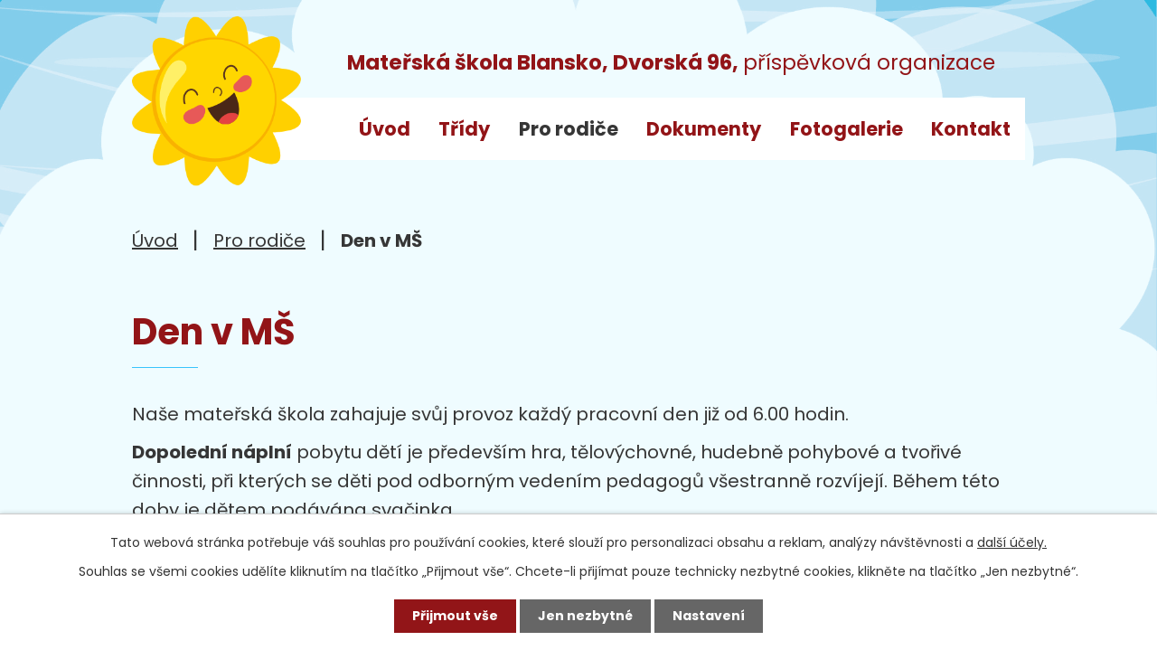

--- FILE ---
content_type: text/html; charset=utf-8
request_url: https://www.msdvorska-blansko.cz/den-v-ms
body_size: 4609
content:
<!DOCTYPE html>
<html lang="cs" data-lang-system="cs">
	<head>



		<!--[if IE]><meta http-equiv="X-UA-Compatible" content="IE=EDGE"><![endif]-->
			<meta name="viewport" content="width=device-width, initial-scale=1, user-scalable=yes">
			<meta http-equiv="content-type" content="text/html; charset=utf-8" />
			<meta name="robots" content="index,follow" />
			<meta name="author" content="Antee s.r.o." />
			<meta name="description" content="Mateřská škola je šestitřídní a vznikla k 1. 1. 2003 sloučením Mateřské školy Dvorská 30 a Mateřské školy Dvorská 96 v jednu příspěvkovou organizaci." />
			<meta name="viewport" content="width=device-width, initial-scale=1, user-scalable=yes" />
<title>Den v MŠ | msdvorska-blansko.cz</title>

		<link rel="stylesheet" type="text/css" href="https://cdn.antee.cz/jqueryui/1.8.20/css/smoothness/jquery-ui-1.8.20.custom.css?v=2" integrity="sha384-969tZdZyQm28oZBJc3HnOkX55bRgehf7P93uV7yHLjvpg/EMn7cdRjNDiJ3kYzs4" crossorigin="anonymous" />
		<link rel="stylesheet" type="text/css" href="/style.php?nid=VlFJVko=&amp;ver=1768399196" />
		<link rel="stylesheet" type="text/css" href="/css/libs.css?ver=1768399900" />
		<link rel="stylesheet" type="text/css" href="https://cdn.antee.cz/genericons/genericons/genericons.css?v=2" integrity="sha384-DVVni0eBddR2RAn0f3ykZjyh97AUIRF+05QPwYfLtPTLQu3B+ocaZm/JigaX0VKc" crossorigin="anonymous" />

		<script src="/js/jquery/jquery-3.0.0.min.js" ></script>
		<script src="/js/jquery/jquery-migrate-3.1.0.min.js" ></script>
		<script src="/js/jquery/jquery-ui.min.js" ></script>
		<script src="/js/jquery/jquery.ui.touch-punch.min.js" ></script>
		<script src="/js/libs.min.js?ver=1768399900" ></script>
		<script src="/js/ipo.min.js?ver=1768399889" ></script>
			<script src="/js/locales/cs.js?ver=1768399196" ></script>

			<script src='https://www.google.com/recaptcha/api.js?hl=cs&render=explicit' ></script>

		<link href="/aktuality?action=atom" type="application/atom+xml" rel="alternate" title="Aktuality">
<link rel="preconnect" href="https://fonts.googleapis.com">
<link rel="preconnect" href="https://fonts.gstatic.com" crossorigin>
<link href="https://fonts.googleapis.com/css2?family=Poppins:wght@400;700&amp;display=fallback" rel="stylesheet">
<link href="/image.php?nid=18870&amp;oid=8377712&amp;width=32" rel="icon" type="image/png">
<link rel="shortcut icon" href="/image.php?nid=18870&amp;oid=8377712&amp;width=32">
<script>
ipo.api.live('body', function(el) {
//posun patičky
$(el).find("#ipocopyright").insertAfter("#ipocontainer");
});
</script>
<script>
//označení položek, které mají submenu
ipo.api.live('#ipotopmenu ul.topmenulevel1 li.topmenuitem1', function(el) {
var submenu = $(el).find("ul.topmenulevel2");
if ($(window).width() <= 1024) {
if (submenu.length) {
$(el).addClass("hasSubmenu");
}
}
});
//wrapnutí spanu do poležek první úrovně
ipo.api.live('#ipotopmenu ul.topmenulevel1 li.topmenuitem1 > a', function(el) {
if ($(window).width() <= 1024) {
$(el).wrapInner("<span>");
}
});
//rozbaleni menu
$(function() {
if ($(window).width() <= 1024) {
$(".topmenulevel1 > li.hasSubmenu > a").click(function(e) {
$(this).toggleClass("see-more");
if($(this).hasClass("see-more")) {
$("ul.topmenulevel2").css("display","none");
$(this).next("ul.topmenulevel2").css("display","block");
$(".topmenulevel1 > li > a").removeClass("see-more");
$(this).addClass("see-more");
} else {
$(this).removeClass("see-more");
$(this).next("ul.topmenulevel2").css("display","none");
}
e.preventDefault();
});
}
});
</script>
<link rel="preload" href="/image.php?nid=18870&amp;oid=8377720&amp;width=294" as="image">
	</head>

	<body id="page8226023" class="subpage8226023 subpage8218365"
			
			data-nid="18870"
			data-lid="CZ"
			data-oid="8226023"
			data-layout-pagewidth="1024"
			
			data-slideshow-timer="3"
			
						
				
				data-layout="responsive" data-viewport_width_responsive="1024"
			>



							<div id="snippet-cookiesConfirmation-euCookiesSnp">			<div id="cookieChoiceInfo" class="cookie-choices-info template_1">
					<p>Tato webová stránka potřebuje váš souhlas pro používání cookies, které slouží pro personalizaci obsahu a reklam, analýzy návštěvnosti a 
						<a class="cookie-button more" href="https://navody.antee.cz/cookies" target="_blank">další účely.</a>
					</p>
					<p>
						Souhlas se všemi cookies udělíte kliknutím na tlačítko „Přijmout vše“. Chcete-li přijímat pouze technicky nezbytné cookies, klikněte na tlačítko „Jen nezbytné“.
					</p>
				<div class="buttons">
					<a class="cookie-button action-button ajax" id="cookieChoiceButton" rel=”nofollow” href="/den-v-ms?do=cookiesConfirmation-acceptAll">Přijmout vše</a>
					<a class="cookie-button cookie-button--settings action-button ajax" rel=”nofollow” href="/den-v-ms?do=cookiesConfirmation-onlyNecessary">Jen nezbytné</a>
					<a class="cookie-button cookie-button--settings action-button ajax" rel=”nofollow” href="/den-v-ms?do=cookiesConfirmation-openSettings">Nastavení</a>
				</div>
			</div>
</div>				<div id="ipocontainer">

			<div class="menu-toggler">

				<span>Menu</span>
				<span class="genericon genericon-menu"></span>
			</div>

			<span id="back-to-top">

				<i class="fa fa-angle-up"></i>
			</span>

			<div id="ipoheader">

				<div class="header-container layout-container">
	<a href="/" class="header-logo">
		<img src="/image.php?nid=18870&amp;oid=8377720&amp;width=294" width="294" alt="logo">
		<span><strong>Mateřská škola Blansko, <span>Dvorská 96, </span></strong>příspěvková organizace</span>
	</a>
</div>			</div>

			<div id="ipotopmenuwrapper">

				<div id="ipotopmenu">
<h4 class="hiddenMenu">Horní menu</h4>
<ul class="topmenulevel1"><li class="topmenuitem1 noborder" id="ipomenu8071193"><a href="/">Úvod</a></li><li class="topmenuitem1" id="ipomenu8218364"><a href="/tridy">Třídy</a><ul class="topmenulevel2"><li class="topmenuitem2" id="ipomenu8218370"><a href="/berusky">Berušky</a></li><li class="topmenuitem2" id="ipomenu8218374"><a href="/mravenecci">Mravenečci</a></li><li class="topmenuitem2" id="ipomenu8218371"><a href="/cvrcci">Cvrčci</a></li><li class="topmenuitem2" id="ipomenu8218372"><a href="/kotata">Koťata</a></li><li class="topmenuitem2" id="ipomenu8218373"><a href="/motylci">Motýlci</a></li><li class="topmenuitem2" id="ipomenu8218375"><a href="/veverky">Veverky</a></li></ul></li><li class="topmenuitem1 active" id="ipomenu8218365"><a href="/pro-rodice">Pro rodiče</a><ul class="topmenulevel2"><li class="topmenuitem2" id="ipomenu8218377"><a href="/o-skolce">O školce</a></li><li class="topmenuitem2" id="ipomenu8218376"><a href="/aktuality">Aktuality</a></li><li class="topmenuitem2" id="ipomenu8228658"><a href="/zapis">Zápis</a></li><li class="topmenuitem2" id="ipomenu8223282"><a href="/co-nas-ceka">Co nás čeká</a></li><li class="topmenuitem2" id="ipomenu8854500"><a href="/stravovani-galerie">Stravování</a></li><li class="topmenuitem2" id="ipomenu8226024"><a href="/platby-v-ms">Platby v MŠ</a></li><li class="topmenuitem2 active" id="ipomenu8226023"><a href="/den-v-ms">Den v MŠ</a></li><li class="topmenuitem2" id="ipomenu8228657"><a href="/co-budou-deti-do-ms-potrebovat">Co budou děti do MŠ potřebovat</a></li><li class="topmenuitem2" id="ipomenu8223411"><a href="/priprava-ditete">Příprava dítěte</a></li><li class="topmenuitem2" id="ipomenu8230278"><a href="/povinne-zverejnovane-informace">Povinně zveřejňované informace</a></li></ul></li><li class="topmenuitem1" id="ipomenu8218366"><a href="/dokumenty">Dokumenty</a></li><li class="topmenuitem1" id="ipomenu8218368"><a href="/fotogalerie">Fotogalerie</a></li><li class="topmenuitem1" id="ipomenu8218369"><a href="/kontakt">Kontakt</a></li></ul>
					<div class="cleartop"></div>
				</div>
			</div>
			<div id="ipomain">
				
				<div id="ipomainframe">
					<div id="ipopage">
<div id="iponavigation">
	<h5 class="hiddenMenu">Drobečková navigace</h5>
	<p>
			<a href="/">Úvod</a> <span class="separator">&gt;</span>
			<a href="/pro-rodice">Pro rodiče</a> <span class="separator">&gt;</span>
			<span class="currentPage">Den v MŠ</span>
	</p>

</div>
						<div class="ipopagetext">
							<div class="text view-default content">
								

<div id="snippet--flash"></div>
								
																	<div class="paragraph">
<h1>Den v MŠ</h1>
<p>Naše mateřská škola zahajuje svůj provoz každý pracovní den již od 6.00 hodin.</p>
<p><strong>Dopolední náplní</strong> pobytu dětí je především hra, tělovýchovné, hudebně pohybové a tvořivé činnosti, při kterých se děti pod odborným vedením pedagogů všestranně rozvíjejí. Během této doby je dětem podávána svačinka.</p>
<p>9.30 – 9.45 odcházejí děti na vycházku, nebo si hrají na školních zahradách.</p>
<p>11.45 – 12.00 hodin, po příchodu z pobytu venku, vydávají paní kuchařky v jednotlivých třídách dětem oběd.</p>
<p><strong>Po obědě</strong> děti poslouchají pohádky, odpočívají a podle svých potřeb postupně vstávají a svačí.</p>
<p>Také <strong>odpoledne</strong> jsou pro děti připravovány rozmanité činnosti jak ve třídách, tak na školní zahradě.</p>
<p>Pokud by Vaše dítě navštěvovalo mateřskou školu pouze 4 hodiny denně, je doporučená doba pobytu v mateřské škole od 8.15 hod. do 12.15 hod. (8.00 hod. –12.00 hod.)</p>
<p>Při práci s dětmi preferujeme volnou hru, námětové hry, práci s přírodním materiálem, práci s encyklopediemi, poznávací vycházky, výlety. K rozvoji dětí využíváme přirozené situace, metody tvořivé dramatiky, prožitkové učení, individuální i skupinové řízené činnosti.</p>
<p>Provoz naší mateřské školy končí v 16.30 hodin.</p></div>
															</div>
						</div>
					</div>


					

					

					<div class="hrclear"></div>
					<div id="ipocopyright">
<div class="copyright">
	<div class="footer-container layout-container flex-container">
	<div class="info-box">
		<h2>
			Mateřská škola Blansko, Dvorská 96
			<span>příspěvková organizace</span>
		</h2>
		<p>
			Dvorská 96, 678 01 Blansko
		</p>
		<p>
			<span class="phone-icon"> Ředitelna: <a href="tel:+420515538520">+420 515 538 520</a></span>
			<span class="phone-icon"> Ředitelka školy: <a href="tel:+420733792068">+420 733 792 068</a></span>
			<a class="email-icon" href="mailto:ms_dvorska@blansko.cz">ms_dvorska@blansko.cz</a>
		</p>
	</div>
	<a target="_blank" rel="noopener noreferrer" href="https://goo.gl/maps/HSSvmsGTb4C5EZuRA" class="mapa-box">
		<strong>Kde nás najdete?</strong>
	</a>
	<div class="row antee">
		© 2026 Mateřská škola Blansko, Dvorská 96, příspěvková organizace, <a href="mailto:ms_dvorska@blansko.cz">Kontaktovat webmastera</a>, <span id="links"><a href="/prohlaseni-o-pristupnosti">Prohlášení o přístupnosti</a></span><br>ANTEE s.r.o. - <a href="https://www.antee.cz" rel="nofollow">Tvorba webových stránek</a>, Redakční systém IPO
	</div>
</div>
</div>
					</div>
					<div id="ipostatistics">
<script >
	var _paq = _paq || [];
	_paq.push(['disableCookies']);
	_paq.push(['trackPageView']);
	_paq.push(['enableLinkTracking']);
	(function() {
		var u="https://matomo.antee.cz/";
		_paq.push(['setTrackerUrl', u+'piwik.php']);
		_paq.push(['setSiteId', 5547]);
		var d=document, g=d.createElement('script'), s=d.getElementsByTagName('script')[0];
		g.defer=true; g.async=true; g.src=u+'piwik.js'; s.parentNode.insertBefore(g,s);
	})();
</script>
<script >
	$(document).ready(function() {
		$('a[href^="mailto"]').on("click", function(){
			_paq.push(['setCustomVariable', 1, 'Click mailto','Email='+this.href.replace(/^mailto:/i,'') + ' /Page = ' +  location.href,'page']);
			_paq.push(['trackGoal', 8]);
			_paq.push(['trackPageView']);
		});

		$('a[href^="tel"]').on("click", function(){
			_paq.push(['setCustomVariable', 1, 'Click telefon','Telefon='+this.href.replace(/^tel:/i,'') + ' /Page = ' +  location.href,'page']);
			_paq.push(['trackPageView']);
		});
	});
</script>
					</div>

					<div id="ipofooter">
						
					</div>
				</div>
			</div>
		</div>
	</body>
</html>


--- FILE ---
content_type: text/css;charset=utf-8
request_url: https://www.msdvorska-blansko.cz/style.php?nid=VlFJVko=&ver=1768399196
body_size: 30503
content:
/**
 * User defined IPO styles.
 */

/*** Default IPO styles *******************************************************/
html, body {
	font-family: 'Trebuchet MS', Helvetica, sans-serif;
	font-size: 12px;
	color: #363636;
	margin: 0;
	padding: 0;
	text-align: center;
	-ms-text-size-adjust: 100%;
	-webkit-text-size-adjust: 100%;
	text-size-adjust: 100%;
	background-color: transparent; background-image: none;
}
.top {
	padding: 5px 20px 0 20px;
	font-size: 2.6em;
	font-weight:bold;
	font-style: italic;
	display: block;
	text-decoration: none;
	min-height: 50px;
	-webkit-box-sizing: border-box;
	-moz-box-sizing: border-box;
	box-sizing: border-box;
	color: #363636;
}
.hiddenMenu {
	position:absolute;
	left:-1000px;
	top:auto;
	width:1px;
	height:1px;
	overflow:hidden;
}
.linkback, .linknext, .linkprev {
	font-size: 1.25em;
	display: inline-block;
}
.linknext, .linkprev {
	width: 33%;
	min-height: 1em;
	margin: 0 2%;
}
.linknext {
	float: right;
	text-align: right;
}
.linkprev {
	float: left;
	text-align: left;
}
.linkback {
	width: 26%;
	float: left;
}
.linknext a, .linkprev a, .linkback a {
	text-decoration: none;
	display: inline-block;
}
.linknext a:hover .linknext-chevron {
	right: -10px;
}
.linkprev a:hover .linkprev-chevron {
	left: -10px;
}
.linkback a:hover .linkback-chevron .fa-undo {
	-ms-transform: rotate(-45deg);
	-webkit-transform: rotate(-45deg);
	-moz-transform: rotate(-45deg);
	-o-transform: rotate(-45deg);
	transform: rotate(-45deg);
}
.linknext-title, .linkprev-title, .linknext-text, .linkprev-text, .linkback-text {
	display: inline-block;
}
.linknext-chevron, .linknext-title, .linknext-text, .linkback-text {
	float: right;
}
.linkback-chevron, .linkprev-chevron, .linkprev-text, .linkprev-title {
	float: left;
}
.linknext-text span:first-child, .linkprev-text span:first-child, .linkback-text span {
	text-decoration: underline;
}
.linknext a:hover > .linknext-text span:first-child, .linkprev a:hover > .linkprev-text span:first-child, .linkback:hover .linkback-text span {
	text-decoration: none;
}
.linknext > a > span:first-child {
	margin-left: 10px;
}
.linkprev > a > span:first-child {
	margin-right: 10px;
}
.linknext-chevron, .linkprev-chevron {
	font-size: 1.9em;
	display: inline-block;
	position: relative;
	line-height: 0.75em;
}
.linkback-chevron {
	display: inline-block;
	position: relative;
}
.linkprev-chevron .fa-angle-left,
.linknext-chevron .fa-angle-right{
	font-size: 1.1em;
	line-height: 1em;
}
.linknext-date {
	font-size: 0.65em;
	float: right;
	clear: right;
}
.linkprev-date {
	font-size: 0.65em;
	float: left;
	clear: left;
}
.linkback, .linkprev-title, .linknext-title {
	line-height: 1.2em;
}
.linkback .fa-undo {
	font-size: 1em;
	margin-left: -1.14em;
	transition: all 0.07s ease 0s;
	color: #363636;
}
.linkback a {
	vertical-align: top;
}
a.nolink {
	text-decoration: underline;
	cursor: default;
}
	color:  #363636;
}
#ipopage .blog .content-paginator {
	margin: 3em auto;
}
.copyright {
	padding: 0 15px;
	font-size: 0.75em;
	font-weight: normal;
}
#ipoheader a {
	text-decoration: none;
}
.iporighttext a:hover, .ipolefttext a:hover {
	text-decoration: none;
}
iframe {
	border: none;
}
a {
	word-wrap: break-word;
	-ms-hyphens: auto;
	hyphens: auto;
}
:focus {
	outline: 0;
}
body.using-keyboard :focus {
	outline: 2px solid currentColor;
}

/*** Mess ***/
.button {
	background-color: #ffffff;
	border: 1px solid #ffffff;
	width: 100px;
	font-weight: bold;
	color: #000000;
}
.button2 {
	background-color: #ffffff;
	border: 1px solid #ffffff;
	font-weight: bold;
	color: #000000;
}
.button3 {
	background-color: #ffffff;
	border: 1px solid #ffffff;
	color: #000000;
	font-size: 0.75em;
	font-weight: normal;
}
.item {
	color: #000000;
	background-color: #EEEEEE;
}
.tabtitle {
	color: #FFFFFF;
	background-color:
	#979797;
	font-weight: bold;
}
.tabtitleno {
	color: #FFFFFF;
	background-color: #979797;
	font-weight: bold;
}
.itemhand, .itemhand:link {
	color: #000000;
	background-color: #EEEEEE;
	text-decoration: none;
	cursor: pointer;
}
.itemhand td:hover, .itemhand:hover {
	color: #000000;
	background-color: #DCDCDC;
	text-decoration: none;
	cursor: pointer;
}
.itemhand td textarea:hover {
	cursor: pointer;
	background-color: #DCDCDC;
}
.itemvalue {
	color: #000000;
	background-color: #FFCFCF;
}
.hidden {
	display: none !important;
}
.noprint {
	display: block;
}
.printonly {
	display: none;
}
.component-container table {
	width: 100%;
	border: 0;
}
.spacer5 {
	height: 5px;
}
/*** Layout *******************************************************************/
#ipocontainer, #ipomain, #ipomainframe, #ipotopmenuwrapper, #ipofooter {
	width: 1024px;
}
#ipocontainer {
	position: relative;
	color: #363636;
	margin: 0 auto;
	padding: 0;
	text-align: left;
	background-color: transparent;
}
#ipoheader img, #ipoheader object, #ipofooter img {
	vertical-align: top;
}
#ipoheader {
	width: 100%;
	min-height: 50px;
	color: #363636;
	background-color: transparent;
	position: relative;
}
#ipomain {
	position: relative;
	background-color: transparent; background-image: none;
}
#ipoleftblock, #ipopage, #iporightblock {
	display: inline;
}
#ipopage {
	width: 1024px;
	margin-left: 0px;
	float: left;
	padding: 0;
	color: #363636;
	overflow: visible;
	position: relative;
}
#ipopage, #iporightblock, #ipoleftblock, .ipopagetext {
	min-height: 500px;
}
#iporightblock {
	width: 0px;
	float: left;
	padding: 0;
}
#ipoleftblock {
	width: 0px;
	margin-left: -1024px;
	float: left;
	padding: 0;
}
#ipoleftblockin {
	width: 0px;
	margin: 20px 0;
	padding: 0;
}
.ipopagetext {
	padding: 5px 0px 10px 0px;
}
/*** #iponavigation ***/
#iponavigation p {
	padding: 5px 0px 0px 0px;
	margin: 0px;
}
#iponavigation a {
	color: #363636;
}
#iponavigation a:visited {
	color: #363636;
}
#iponavigation a:hover {
	color: #363636;
	text-decoration: none;
}
/*** #ipocopyright & #ipofooter ***/
#ipocopyright {
	padding: 10px 0px 10px 0px;
	color: #363636;
	font-weight: normal;
	text-align: center;
	clear: both;
}
#ipocopyright a {
	color: #363636;
	text-decoration: underline;
}
#ipocopyright a:hover {
	color: #363636;
	text-decoration: none;
}
#ipofooter {
	clear: both;
	min-height: 10px;
	background-color: transparent;
	color: #363636;
}
/*** #ipomenu ***/
#ipomenu {
	margin: 0px 0px 20px 0px;
}
#ipomenu ul, #ipomenu ul li {
	width: 0px;
}
#ipomenu ul {
	margin: 0;
	padding: 0;
	list-style-type: none;
	float: left;
	background-color: transparent; background-image: none;
}
#ipomenu li {
	margin: 0;
	padding: 0;
	display: block;
	float: left;
	position: relative;
}
#ipomenu a {
	text-align: left;
	font-weight: bold;
	float: none;
	display: block;
	color: #921417;
}
#ipomenu li ul {
	visibility: hidden;
	position: absolute;
	z-index: 10;
}
#ipomenu li ul li {
	display: block;
	float: none;
	position: relative;
}
#ipomenu li ul li:hover {
	position: relative;
}
/* simulate child selector for IE */
#ipomenu li:hover ul,
#ipomenu li:hover li:hover ul,
#ipomenu li:hover li:hover li:hover ul,
#ipomenu li:hover li:hover li:hover li:hover ul,
#ipomenu li:hover li:hover li:hover li:hover li:hover ul {
	visibility: visible;
}
#ipomenu li:hover li ul,
#ipomenu li:hover li:hover li ul,
#ipomenu li:hover li:hover li:hover li ul,
#ipomenu li:hover li:hover li:hover li:hover li ul,
#ipomenu li:hover li:hover li:hover li:hover li:hover li ul {
	visibility: hidden;
}
#ipomenu ul li {
	margin: 0 0 1px 0;
	padding: 0;
}
#ipomenu ul li a {
	padding: 5px 5px;
	margin: 0;
	text-decoration: none;
	display: block;
	height: 100%;
	color: #921417;
	background-color: #ffffff; background-image: none;
}
#ipomenu ul li a:hover {
	color: #000000;
	background-color: #ffffff; background-image: none;
}
#ipomenu ul li a.nolink:hover {
	cursor: text;
	color: #921417;
	background-color: #ffffff;
}
#ipomenu ul li.submenu1 ul {
	width: 182px;
	left: 0px;
	margin: 0;
	padding: 0;
	top: 0;
	background-color: #ffffff;
	background-image: none;
	border-top: 1px solid #ffffff;
	border-bottom: 1px solid #ffffff;
}
#ipomenu ul li.submenu1 ul li {
	width: 180px;
	display: block;
	padding: 0;
	margin: 0 0 1px 0;
	border-left: 1px solid #ffffff;
	border-right: 1px solid #ffffff;
	float: left;
}
#ipomenu ul li.submenu1 ul li a {
	padding: 5px 5px;
	display: block;
	margin: 0px;
	color: #921417;
	background-color: #ffffff;
	font-weight: bold;
	text-align: left;
	background-image: none;
}
#ipomenu ul li.submenu1 ul li a:hover {
	color: #000000;
	background-color: #ffffff;
	background-image: none;
}
#ipomenu ul li.submenu1 ul li a.nolink:hover {
	cursor: text;
	color: #921417;
	background-color: #ffffff;
}
#ipomenu ul li.submenu2 ul, #ipomenu ul li.submenu3 ul, #ipomenu ul li.submenu4 ul, #ipomenu ul li.submenu5 ul {
	width: 180px;
	left: 180px;
	margin: 0;
	padding: 0;
	top: 0;
	background-color: #ffffff;
}
/*** #ipotopmenu ***/
#ipotopmenuwrapper {
	padding: 0;
	margin: 0;
	background-color: #ffffff; background-image: none;
}
#ipotopmenu {
	padding: 0;
	margin: 0;
}
#ipotopmenu a {
	text-decoration: none;
	color: #921417;
	display: block;
	text-align: left;
}
#ipotopmenu ul, #ipotopmenu li {
	list-style-type: none;
	margin: 0;
	padding: 0;
}
#ipotopmenu ul.topmenulevel1 li.topmenuitem1,
#ipotopmenu ul.topmenulevel1 li.noborder {
	height: 23px !important;
	line-height: 23px;
	float: left;
	position: relative;
	font-weight: bold;
	border-left: 1px solid #ffffff;
	z-index: 99;
}
#ipotopmenu ul.topmenulevel1 li.topmenuitem1 a,
#ipotopmenu ul.topmenulevel1 li.noborder a {
	padding: 0 5px;
	background-color: transparent; background-image: none;
}
#ipotopmenu ul.topmenulevel1 li.noborder {
	border: none;
}
#ipotopmenu ul.topmenulevel2,
#ipotopmenu ul.topmenulevel3,
#ipotopmenu ul.topmenulevel4,
#ipotopmenu ul.topmenulevel5,
#ipotopmenu ul.topmenulevel6 {
	top: 23px;
	width: 180px;
	padding: 0 5px;
	position: absolute;
	line-height: 100%;
	left: -1px;
	background: #ffffff;
	visibility: hidden;
	border: 1px solid #ffffff;
	border-top: none;
	z-index: 100;
}
#ipotopmenu ul.topmenulevel3, #ipotopmenu ul.topmenulevel4, #ipotopmenu ul.topmenulevel5, #ipotopmenu ul.topmenulevel6 {
	left: 190px;
	top: -1px;
}
#ipotopmenu ul.topmenulevel2 li.topmenuitem2,
#ipotopmenu ul.topmenulevel3 li.topmenuitem3,
#ipotopmenu ul.topmenulevel4 li.topmenuitem4,
#ipotopmenu ul.topmenulevel5 li.topmenuitem5,
#ipotopmenu ul.topmenulevel6 li.topmenuitem6 {
	margin: 1px -5px 0 -5px;
	font-weight: bold;
	text-align: left;
	padding: 0;
	background-color: #ffffff;
	line-height: 1.2em;
	position: relative;
}
#ipotopmenu ul.topmenulevel2 li.topmenuitem2 a,
#ipotopmenu ul.topmenulevel3 li.topmenuitem3 a,
#ipotopmenu ul.topmenulevel4 li.topmenuitem4 a,
#ipotopmenu ul.topmenulevel5 li.topmenuitem5 a,
#ipotopmenu ul.topmenulevel6 li.topmenuitem6 a {
	font-weight: bold;
	text-align: left;
	padding: 4px 2px 4px 5px;
	line-height: 1.2em;
	height: 100%;
	background-image: none;
}
#ipotopmenu ul.topmenulevel1 li.topmenuitem1 a:hover {
	color: #000000;
	background-color: #ffffff; background-image: none;
}
#ipotopmenu ul.topmenulevel2 li.topmenuitem2 a:hover,
#ipotopmenu ul.topmenulevel3 li.topmenuitem3 a:hover,
#ipotopmenu ul.topmenulevel4 li.topmenuitem4 a:hover,
#ipotopmenu ul.topmenulevel5 li.topmenuitem5 a:hover,
#ipotopmenu ul.topmenulevel6 li.topmenuitem6 a:hover {
	color: #000000;
	background-color: #ffffff;
	background-image: none;
}
#ipotopmenu ul.topmenulevel1 li.topmenuitem1 a.nolink:hover,
#ipotopmenu ul.topmenulevel2 li.topmenuitem2 a.nolink:hover,
#ipotopmenu ul.topmenulevel3 li.topmenuitem3 a.nolink:hover,
#ipotopmenu ul.topmenulevel4 li.topmenuitem4 a.nolink:hover,
#ipotopmenu ul.topmenulevel5 li.topmenuitem5 a.nolink:hover,
#ipotopmenu ul.topmenulevel6 li.topmenuitem6 a.nolink:hover {
	cursor: text;
	color: #921417;
	background-color: #ffffff;
}
#ipotopmenu ul.topmenulevel1 li.topmenuitem1:hover ul.topmenulevel2,
#ipotopmenu ul.topmenulevel2 li.topmenuitem2:hover ul.topmenulevel3,
#ipotopmenu ul.topmenulevel3 li.topmenuitem3:hover ul.topmenulevel4,
#ipotopmenu ul.topmenulevel4 li.topmenuitem4:hover ul.topmenulevel5,
#ipotopmenu ul.topmenulevel5 li.topmenuitem5:hover ul.topmenulevel6 {
	visibility: visible;
}
/*** .newsheader & .newsbody ***/
.newsheader {
	padding: 5px 5px;
	color: #921417;
	background-color: #ffffff; background-image: none;
	font-weight: bold;
	margin-bottom: 0.3em;
}
.newsheaderref {
	color: #921417;
	font-weight: bold;
}
.newsbody {
	padding: 2px 5px;
	color: #363636;
	font-weight: normal;
	overflow: hidden;
}
.newsbodyrefu {
	color: #363636;
	font-weight: normal;
}
.newsbodyrefu:link {
	color: #363636;
}
.newsbodyrefu:active {
	color: #363636;
	text-decoration: underline;
}
.newsbodyrefu:hover {
	color: #363636;
	text-decoration: underline;
}
.newsbodyrefu:visited {
	color: #363636;
}
.newsbody a {
	color: #363636;
}
/*** column messages **********************************************************/
.column-message {
	padding: 2px 5px;
}
.column-message .newsheader {
	margin-left: -5px;
	margin-right: -5px;
}
.column-message a {
	color: #363636;
}
.ui-autocomplete.ui-menu {
	text-align: left;
}
/*** Default text properties **************************************************/
.ipolefttext, .iporighttext {
	color: #363636;
}
.ipopagetext a {
	color: #363636;
}
.ipopagetext a:visited {
	color: #363636;
}
.ipopagetext a:hover {
	color: #363636;
	text-decoration: none;
}
.styleH3, .styH3, h1 {
	font-family: 'Trebuchet MS', Helvetica, sans-serif;
	font-size: 1.6em;
	font-weight: normal;
	color: #921417;
}
.styleH4, .styH4, h2{
	font-family: 'Trebuchet MS', Helvetica, sans-serif;
	font-size: 1.35em;
	font-weight: bold;
	color: #921417;
}
.styleH5, .styH5, h3 {
	font-family: 'Trebuchet MS', Helvetica, sans-serif;
	font-size: 1.2em;
	font-weight: bold;
	color: #921417;
}
.ipopagetext h1 a, .ipopagetext h1 a:hover, .ipopagetext h1 a:visited,
.ipopagetext h2 a, .ipopagetext h2 a:hover, .ipopagetext h2 a:visited,
.ipopagetext h3 a, .ipopagetext h3 a:hover, .ipopagetext h3 a:visited {
	font: inherit;
	color: inherit;
}
.ipopagetext h1 a.tooltip {
	font-size: 1em;
}
.huge-text {
	font-size: 1.8em;
}
.bigger-text {
	font-size: 1.4em;
}
.normal-text {
	font-size: 1em;
}
.smaller-text {
	font-size: 0.9em;
}
.small-text {
	font-size: 0.8em;
}
/*** Table default properties *************************************************/
#ipopage th {
	text-align: center;
}
table.border, table.border td, table.border th {
	border: 1px solid #000000;	border-collapse: collapse;
}
.text th, .paragraph th, .tender th {
	background-color: #ddd;
	color: black;
}
.ipopagetext table p:first-child {
	margin: 0 auto;
}
.ipopagetext table p:last-child {
	margin-bottom: 0;
}
.ipopagetext td, .ipopagetext th {
	padding: 0.2em;
	vertical-align: top;
}
table.evenWidth td {
	width: 10%;
}
/*** Image default properties *************************************************/
img {
	border: none;
}
.imageframe {
	border: 1px solid #FFFFFF;
}
.leftFloat {
	float: left;
	margin-right: 1em;
}
.rightFloat {
	float: right;
	margin-left: 1em;
}
/*** Cleaners *****************************************************************/
#ipomain #ipomainframe #ipopage .ipopagetext .matrix li.cleaner {
	clear: both;
	width: 100%;
	margin: -1px 0 0 0;
	padding: 0;
	height: 1px;
	min-height: 1px;
	border: none;
	visibility: hidden;
}
.matrix li.cleaner {
	display: block;
}
hr.cleaner {
	clear: both;
	margin: -1px 0 0 0;
	padding: 0;
	height: 1px;
	border: none;
	visibility: hidden;
}
.clearfix:after {
	display: block;
	visibility: hidden;
	font-size: 0;
	content: " ";
	height: 0;
	clear: both;
}
.clear {
	clear: both;
}
.hrclear {
	margin: 0;
	padding: 0;
	clear: both;
	height: 1px;
	font-size: 1px;
	line-height: 1px;
	visibility: hidden;
}
hr {
	height: 0;
	border-color: #555;
	border-style: solid none none;
	border-width: 1px 0 0;
	margin: 1rem 0;
}
.cleartop {
	margin: 0;
	padding: 0;
	clear: both;
	visibility: hidden;
}
/*** Action Buttons ***********************************************************/
.action-button, .action-button:visited {
	padding: 0.3em 1em;
	text-decoration: none;
	font-size: 1.1em;
	font-weight: normal;
	border-radius: 4px;
	color: #ffffff;
	border: 1px solid #ffffff;
	background-color: #921518;
;
}
.action-button:hover {
	color: #ffffff;
	border: 1px solid #ffffff;
	background-color: #363636;
;
	cursor: pointer;
}
.action-button:active {
	background-image: none;
	filter: none;
}
a.action-button, a.action-button:visited {
	color: #ffffff;
}
a.action-button:hover {
	color: #ffffff;
}
.action-button:disabled {
	cursor: not-allowed;
	opacity: 0.5;
}
a.disabled {
	opacity: 0.5;
}
a.disabled:hover {
	background: inherit;
	color: inherit;
	cursor: not-allowed;
}
/*** Content Paginator ********************************************************/
#ipopage .content-paginator {
	margin: 1.5em auto;
	white-space: nowrap;
	max-width: 100%;
	text-align: center;
}
#ipopage .content-paginator .content-paginator-wrapper {
	display: inline-block;
	width: auto;
	max-width: 100%;
}
#ipopage .content-paginator .paginator-step,
#ipopage .content-paginator .paginator-separator,
#ipopage .content-paginator .paginator-current,
#ipopage .content-paginator .paginator-button {
	font-weight: normal;
	position: relative;
	float: left;
	padding: 0.5em 0.7em;
	margin-left: -1px;
	font-size: 1em;
	text-decoration: none;
	color: #363636;
	border: 1px solid #921518;
}
#ipopage .content-paginator .paginator-step,
#ipopage .content-paginator .paginator-separator,
#ipopage .content-paginator .paginator-current {
	-webkit-box-sizing: border-box;
	-mz-box-sizing: border-box;
	box-sizing: border-box;
	width: 30px;
	padding: 0.5em 0;
	text-align: center;
}
#ipopage .content-paginator .paginator-step:hover {
	background-color: #363636;
	color: #ffffff;
}
#ipopage .content-paginator .paginator-current {
	background-color: #921518;
;
	color: #ffffff;
	font-weight: bold;
}
#ipopage .content-paginator .paginator-button {
	max-width: 100px;
	padding: 0.5em;
}
#ipopage .content-paginator .paginator-prev .paginator-button-icon {
	margin-right: 0.2em;
}
#ipopage .content-paginator .paginator-next .paginator-button-icon {
	margin-left: 0.2em;
}
#ipopage .content-paginator .paginator-button:hover,
#ipopage .content-paginator .paginator-step:hover {
	color: #ffffff;
	background-color: #363636;
;
	cursor: pointer;
}
#ipopage .content-paginator .paginator-prev {
	border-radius: 4px 0 0 4px;
}
#ipopage .content-paginator .paginator-next {
	border-radius: 0 4px 4px 0;
}
#ipopage .content-paginator .paginator-disabled {
	opacity: 0.5;
}
#ipopage .content-paginator .paginator-disabled:hover {
	background: inherit;
	color: inherit;
	cursor: not-allowed;
}
#ipopage .items-counter {
	text-align: right;
	color: #363636;
}

/*** Forms ************************************************************/
/*** forms - general styling */
input, select, textarea {
	border: 1px solid #ffffff;
	color: #363636;
	font-size: 1em;
	font-family: inherit;
}
label .meta {
	font-size: 0.9em;
	font-weight: normal;
	color: #777;
}
.form-item .form-item-field > input:not([type='submit']):focus,
.form-item .form-item-field > textarea:focus,
.form-item .form-item-field > select:focus {
	border-color: currentColor;
}
.form-item .form-item-field input[type="radio"] {
	margin: 0 0.4em 0 0;
	vertical-align: middle;
	width: auto;
	border: none;
}
.form-item .form-item-field input[type="checkbox"] {
	vertical-align: middle;
	width: auto;
	border: none;
}
.form-item .form-item-field input[type="checkbox"] + label {
	vertical-align: middle;
}
.form-item .form-item-label label {
	font-weight: bold;
}
.form-item .form-item-label label .meta {
	font-size: 0.9em;
	font-weight: normal;
	color: #777;
}
/* form - table layout */
.form-horizontal {
	display: table;
	width: 100%;
	border-spacing: 0 0.3em;
}
.form-horizontal .form-item {
	display: table-row;
}
.form-horizontal .form-item .form-item-label,
.form-horizontal .form-item .form-item-field {
	display: table-cell;
	vertical-align: top;
}
.form-horizontal .form-item .form-item-label {
	padding: 0.2em;
}
.form-horizontal .form-item .form-item-field > * {
	padding: 0.2em;
	-webkit-box-sizing: border-box;
	-moz-box-sizing: border-box;
	box-sizing: border-box;
	max-width: 100%;
}
.form-horizontal fieldset ~ .form-item {
	display: table;
	width: 100%;
}
.form-horizontal fieldset ~ .form-item.buttons {
	display: table;
	width: auto;
	margin: 0 auto;
}
.form-horizontal .form-item .form-item-field > input[type="submit"],
.form-horizontal .form-item .form-item-field > input[type="button"] {
	padding: 0.3em 1em;
	width: auto;
}
/* form - below layout */
.form-vertical .form-item {
	margin-bottom: 0.3em;
}
.form-vertical .form-item .form-item-label,
.form-vertical .form-item .form-item-field {
	margin: 0.3em 0;
}
.form-vertical .form-item .form-item-field > * {
	width: 100%;
	max-width: 100%;
	padding: 0.2em;
	-webkit-box-sizing: border-box;
	-moz-box-sizing: border-box;
	box-sizing: border-box;
}
.form-vertical .form-item .form-item-field > input[type="submit"], .form-vertical .form-item .form-item-field > input[type="button"] {
	padding: 0.3em 1em;
	display: inline-block;
	width: auto;
}
.form-vertical .buttons .form-item-field {
	text-align: center;
}
.form-horizontal .buttons .form-item-field {
	text-align: left;
}
/* form - recaptcha */
.form-horizontal .form-item .g-recaptcha > div,
.form-vertical .form-item .g-recaptcha > div {
	padding-left: 0px;
}
body form .grecaptcha-badge {
	display: none;
}
input[name='antispam'] {
	display: none;
}
.form-item.approval {
	font-weight: bold;
}
.form-item.antispam-disclaimer a {
	font-weight: bold;
}
.form-item.approval label {
	vertical-align: middle;
}
.form-item.approval input {
	margin: 0 0.5em 0 0;
	vertical-align: middle;
}
#ipoleftblock input[name='approval'] {
	float: left;
}
/*** div.paragraph ************************************************************/
div.paragraph:after {
	display: block;
	content: ' ';
	height: 0;
	visibility: hidden;
	font-size: 0;
	clear: both;
}
/*** tags *********************************************************************/
.tags {
	margin: 0.5em 0;
}
.tags form > span {
	display: inline-block;
	margin: .5em 1em 0 .5em;
}
.tags form > span input {
	margin: 0 .25em 0 0;
	vertical-align: middle;
}
.tags form > span label {
	vertical-align: middle;
}
.tags > a {
	font-weight: bold;
	float: left;
}
.tags ul {
	display: inline-block;
	padding: 0;
	margin: 0 0 0 .5em;
}
.tags li {
	display: inline;
	list-style: none;
	margin-right: .5em;
}
.tags .filtered {
	font-weight: bold;
	font-size: larger;
}
.tags-selection {
	margin: 10px 0;
}
.tags-selection label {
	font-weight: bold;
	font-size: larger;
}
.tags-selection select {
	min-width: 150px;
	min-height: 25px;
	padding: 0.2em;
	margin: 0.4em;
	box-sizing: border-box;
}
.tags input[type='submit'] {
	display: none;
}
/*** Subscribe toolbar ********************************************************/
.subscribe-toolbar .fa {
	float: right;
	margin-left: 0.5em;
}
.subscribe-toolbar {
	float: right;
}
.with-subscribe > h1 {
	float: left;
}
.ipopagetext .subscribe-toolbar .action-button {
	margin-right: 0.5em;
	margin-top: 1em;
	padding: 0.3em 0.6em;
	float: right;
}
.subscribe-toolbar .action-button:first-child {
	margin-right: 0;
}
/*** Assessment ***************************************************************/
.ratings {
	float: left;
	text-decoration: none;
	min-height: 16px;
	text-align: right;
	cursor: default;
	margin-right: 2em;
}
.ratings .ratings-item {
	display: inline-block;
}
.ratings .ratings-item + .ratings-item {
	margin-left: 2em;
}
.ratings a {
	color: #555;
}
.ratings a:hover {
	color: #000
}
.ratings .inactive {
	cursor: not-allowed;
	color: #d4d4d4;
}
.ratings .fa {
	font-size: 1.25em;
}
/*** Discussion component *****************************************************/
.comment-footer .reply {
	font-size: 1.1em;
}
.comment-name .comment-name-moderator {
	font-style: oblique;
	font-weight: bold;
}
.discussion-add-comment-link {
	float: right;
}
.censored {
	font-style: italic;
}
.comments {
	padding: 0;
}
.comments .comment {
	position: relative;
	list-style: none;
	margin: 0.2em;
	margin-left: 0;
	padding: 0.2em 0.5em 0.2em 1.5em;
}
.comment > .created {
	position: absolute;
	right: 0.2em;
	top: 0.2em;
}
.comments .comment.level-1 {
	margin-left: 2em;
}
.comments .comment.level-2 {
	margin-left: 4em;
}
.comments .comment.level-3 {
	margin-left: 6em;
}
.comments .comment.level-4 {
	margin-left: 8em;
}
.comments .comment.level-5 {
	margin-left: 10em;
}

/*** Gallery layouts **********************************************************/
/*** default list ***/
.albums#listPreview {
	padding: 0;
	margin: 0;
}
.albums#listPreview > li {
	list-style-type: none;
	margin-bottom: 2em;
}
.albums#listPreview h2 a {
	display: block;
	margin-bottom: 0.25em;
}
.albums#listPreview img.intro {
	float: left;
	margin-right: 1.5em;
}
.albums#listPreview div > p:first-child {
	margin-top: 0;
}
.albums#listPreview div p {
	text-align: justify;
}
.article .image-thumbnail img,
.gallery .image-thumbnail img {
	max-width: none;
}
/*** list with all images ***/
.albums#listImages div.clearfix p {
	text-align: justify;
}
/*** Gallery matrix list ***/
.gallery .matrix .title {
	min-height: 3.5em;
}
/*** Gallery/Catalog matrix list **********************************************/
.matrix {
	padding: 0;
}
.matrix a {
	display: block;
	width: 100%;
}
.matrix div > a {
	margin: -2000px;
	padding: 2000px;
}
.matrix .title {
	margin: 0;
}
.matrix .title a {
	padding: 0.2em 0 0.8em;
}
.matrix li {
	list-style-type: none;
	float: left;
	width: 33%;
	margin: 0 0 0.2em;
	text-align: left;
	overflow: hidden;
}
.matrix li.column-1 {
	margin-left: 0.5%;
	margin-right: 0.5%;
}
.matrix li > div {
	display: block;
	background: #eee;
	min-height: 373px;
	text-align: center;
	vertical-align: top;
	padding: 0.2em 5px;
}
/*** Gallery/Catalog images component *****************************************/
.images {
	margin: 1em 0;
}
.image-wrapper {
	float: left;
	height: auto;
	box-shadow: 1px 1px 16px -4px #888888;
	position: relative;
	behavior: url(js/PIE.htc);
	background-color: transparent;
}
.image-wrapper .image-inner-wrapper {
	position: relative;
}
.image-wrapper .image-inner-wrapper.with-description {
	padding-bottom: 2em;
}
.image-wrapper .image-inner-wrapper .image-thumbnail {
	background-color: #000000;
	margin: 0 auto;
	position: relative;
	width: 100%;
}
.image-wrapper .image-inner-wrapper a.image-detail {
	display: inline-block;
	height: 100%;
	text-align: center;
	margin: 0 auto;
	overflow: hidden;
	vertical-align: middle;
	width: 100%;
}
.image-wrapper .image-inner-wrapper .image-description {
	padding: 0.5em 0 0 0;
	z-index: 3;
	position: absolute;
	bottom: 0;
	left: 0;
	min-height: 2em;
	text-overflow: ellipsis;
	overflow: hidden;
	white-space: nowrap;
	-moz-box-sizing: border-box;
	-webkit-box-sizing: border-box;
	box-sizing: border-box;
}
/*** Blog *********************************************************************/
.articles {
	padding: 0;
}
.article.article--sticky {
	background: #f3f3f3;
	padding: 1em 2em;
	border: 1px solid #aaa;
	border-left: 3px solid #aaa;
	margin-bottom: 1em;
}
.blog .articles > li h2 {
	color: #921417;
}
.blog .articles > li > a p {
	margin-bottom: 0.2em;
}
.blog .articles > li > hr {
	margin: 0.15em 0em;
}
.article-footer, .comment-footer {
	text-align: right;
}
.blog.view-detail .article-footer {
	display: inline-block;
	width: 100%;
}
.blog.view-detail .article-footer > div {
	margin: 0.5em 0;
	display: inline-block;
	float: left;
	text-align: left;
}
#discussion {
	margin-top: 2em;
}
.blog.view-detail .article-footer .published, .blog.view-detail .article-footer .author {
	float: right;
}
.article-footer .published span, .article-footer .author-label {
	font-weight: bold;
}
.blog.view-detail .article-footer .author {
	width: 100%;
}
form.article table {
	width: 100%;
}
.dates > span {
	font-weight: bold;
}
.dates > div, .article-footer .author > div {
	display: inline-block;
}
.blog #frm-subscriptionConfirmation-form ul li,
.blog #frm-editSubscription-form ul li {
	list-style-type: none;
}
.blog #frm-subscriptionConfirmation-form .form-item > ul,
.blog #frm-editSubscription-form .form-item > ul {
	padding-left: 0;
}
/*** BLOG - listLayouts, styles for all templates *****************************/
.articles .comments-number {
	display: inline-block;
	margin-top: 1em;
	font-size: 0.8em;
}
/*** BLOG - blogSimple ********************************************************/
.simple .articles .dueDate {
	display: inline-block;
	padding-bottom: 0.5em;
}
/*** BLOG - twoColumnsLayout **************************************************/
.two_columns .articles {
	position: relative;
}
.two_columns .article:after {
	display: block;
	visibility: hidden;
	font-size: 0;
	content: " ";
	height: 0;
	clear: both;
}
.two_columns ul.tags {
	margin-bottom: 2em;
}
.two_columns h2 {
	margin-bottom: 0.2em;
}
.two_columns .article .intro-content {
	margin-left: 10em;
	text-align: justify;
}
.two_columns .article .author,
.two_columns .article .published,
.two_columns .article .dueDate {
	display: block;
	font-size: 0.9em;
}
.two_columns .morelink {
	float: right;
}
.two_columns .article .additional-info {
	float: left;
	width: 10em;
}
.calendarDate {
	display: block;
	width: 3em;
	border-radius: 6px;
	font-style: normal;
	font-weight: bold;
	text-align: center;
	line-height: 1.6;
	background-color: lightgrey;
	background-image: -webkit-gradient(linear, left top, left bottom, from(white), to(lightgrey));
	background: -o-linear-gradient(top, white 0%, lightgrey 100%);
	background: linear-gradient(top, white 0%, lightgrey 100%);
	box-shadow: 2px 2px 4px -1px gray;
	font-size: 1.5em;
	margin-bottom: 0.8em;
}
.calendarDate span {
	display: block;
	border-radius: 6px 6px 2px 2px;
	font-size: 0.8em;
	padding: 0.1em;
	line-height: 1.2;
	box-shadow: 0px 3px 2px -2px gray;
	background-color: darkred;
	background-image: -webkit-gradient(linear, left top, left bottom, from(red), to(darkred));
	background: -o-linear-gradient(top, red 0%, darkred 100%);
	background: linear-gradient(top, red 0%, darkred 100%);
	color: white;
	text-shadow: 0 -1px 0 rgba(0, 0, 0, 0.7);
}
.blog-news .calendarDate {
	font-size: 1em;
	float: left;
	margin-right: 0.5em;
	margin-bottom: 0;
	color: black;
}
.blog-news .calendarDate span {
	font-weight: normal;
}
/*** BLOG - Divided Background Layout *****************************************/
.divided_bg .article {
	position: relative;
	border-radius: 6px;
	margin-bottom: 2em;
	padding: 0.5em 1em 2em;
	background-color: #FFFFFF;
	box-shadow: 1px 1px 12px -5px;
	behavior: url(js/PIE.htc);
}
.divided_bg h2 {
	margin-bottom: 0.25em;
}
.divided_bg h2 a {
	text-decoration: none;
}
.divided_bg h2 a:hover {
	opacity: 0.5;
}
.view-default.divided_bg .articles .article .articleText img {
	max-width: 100%;
	height: auto;
}
.divided_bg .article .dueDate {
	display: inline-block;
	padding-bottom: 0.5em;
}
.divided_bg .article .leftFooter {
	float: left;
	width: 50%;
}
.divided_bg .article .rightFooter {
	float: right;
	width: 50%;
	text-align: right;
}
.divided_bg .article .rightFooter,
.divided_bg .article .leftFooter span {
	display: block;
	font-size: 0.9em;
}
.divided_bg .article .rightFooter .addComment {
	display: inline;
}
.divided_bg .article .cleaner {
	margin-bottom: 1em;
}
/************** Blog - column box *********************************************/
.blog-news ul li {
	list-style: none;
}
.blog-news ul.list, .blog-news ul.calendar {
	margin: 0;
	padding: 0;
}
.blog-news ul.list li, .blog-news ul.calendar li {
	margin: 0.5em 0;
}
.blog-news ul.list li a {
	color: #363636;
}
.blog-news ul.list li a:hover, .blog-news ul.calendar li a:hover {
	text-decoration: none;
}
.blog-news ul li .due {
	font-weight: bold;
	margin-right: 0.2em;
}
.blog-news ul.list li .title {
	font-size: 1em;
	font-weight: normal;
}
.blog-news ul.calendar li {
	padding: 0.3em 0;
}
.blog-news ul.thumbnail {
	padding: 0;
}
.blog-news ul.thumbnail li {
	margin-bottom: 0.2em;
}
.blog-news ul.thumbnail li > a {
	display: block;
	padding: .4em;
	color: #921417;
	background-color: #ffffff; background-image: none;
	font-weight: bold;
}
/*** Tender *******************************************************************/
a.cell-link {
	display: block;
	padding: 2000px;
	margin: -2000px;
	text-decoration: none;
}
table.tenders {
	width: 100%;
	margin-top: 1.5em;
	margin-bottom: 1em;
}
#ipopage .tenders th {
	padding: 0.5em;
}
#ipopage .tenders td {
	padding: 0.25em;
	overflow: hidden;
	vertical-align: middle;
}
#ipopage .tenders .right {
	text-align: right;
	margin-left: 0.3em;
}
ul.tenders {
	margin: 0 0 0.5em;
	padding: 0.5em;
}
ul.tenders li {
	list-style-type: none;
	clear: left;
}
ul.tenders li span.ui-icon-document {
	float: left;
	margin-right: 0.5em;
}
.tender .footer {
	text-align: right;
}
/*** elastic fulltext *********************************************************/
/*** .noticeBoard - uredni deska **********************************************/
#ipopage .noticeBoard table.datagrid tbody tr a {
	display: block;
	width: 100%;
	height: 100%;
	color: #000000;
	text-decoration: none;
}
#ipopage .noticeBoard table.datagrid tbody tr a .fa {
	margin-left: .5em;
}
#ipopage .noticeBoard table.datagrid tbody tr a .fa-files-o {
	transform: scale(-1, 1);
}
.noticeBoard .last-updated {
	margin: 1em 0;
	float: right;
}
.noticeBoard .last-updated:after {
	clear: both;
	display: block;
	content: ' ';
}
.noticeBoard .files .icon {
	vertical-align: middle;
}
.noticeBoard .datagrid .ui-icon-document {
	background-position: -36px -100px;
	display: inline-block;
	height: 9px;
	margin-right: 0.3em;
	width: 8px;
}
.noticeBoardOverview-filter {
	margin-bottom: 1em;
}
.noticeBoardOverview-filter fieldset {
	border: 1px solid #ccc;
	margin: 0;
	padding: 2em;
}
.noticeBoardOverview-filter legend {
	margin: 1px 0;
	font-size: 1.3em;
	font-weight: bold;
	padding: 0 .5em;
}
.noticeBoardOverview-filter-item {
	box-sizing: border-box;
	padding-bottom: 1em;
	display: -webkit-box;
	display: -ms-flexbox;
	display: flex;
}
.noticeBoardOverview-filter-item span {
	margin-right: 1em;
	margin-bottom: .5em;
	display: -webkit-box;
	display: -ms-flexbox;
	display: flex;
	-webkit-box-align: center;
	-ms-flex-align: center;
	align-items: center;
}
.noticeBoardOverview-filter-item span input {
	margin: 0 .5em 0 0;
}
.noticeBoardOverview-filter-label {
	min-width: 130px;
	margin-bottom: .25em;
}
.noticeBoardOverview-filter-controls {
	display: -webkit-box;
	display: -ms-flexbox;
	display: flex;
	-webkit-box-flex: 1;
	-ms-flex-positive: 1;
	flex-grow: 1;
	-ms-flex-wrap: wrap;
	flex-wrap: wrap;
	-webkit-box-orient: horizontal;
	-webkit-box-direction: normal;
	-ms-flex-direction: row;
	flex-direction: row;
	-webkit-box-pack: start;
	-ms-flex-pack: start;
	justify-content: flex-start;
}
.noticeBoardOverview-filter-controls > input:focus,
.noticeBoardOverview-filter-controls > select:focus {
	border-color: currentColor;
}
.noticeBoardOverview-filter-controls > input,
.noticeBoardOverview-filter-controls > select {
	width: 100%;
}
.noticeBoardOverview-filter-search {
	clear: both;
	text-align: center;
	margin-top: .5em;
	-webkit-box-flex: 1;
	-ms-flex-positive: 1;
	flex-grow: 1;
}
.noticeBoardOverview-item {
	padding: 2em;
	margin: 2em 0 0;
	border: 1px solid #ccc;
	box-shadow: 1px 1px 3px rgba(0, 0, 0, 0.1);
	background: #fff;
}
.noticeBoardOverview-item > div {
	margin: 1em 0;
}
.noticeBoardOverview-item > :first-child {
	margin-top: 0;
}
.noticeBoardOverview-item > :last-child {
	margin-bottom: 0;
}
.noticeBoardOverview--grid {
	display: -webkit-box;
	display: -ms-flexbox;
	display: flex;
	-webkit-box-orient: horizontal;
	-webkit-box-direction: normal;
	-ms-flex-direction: row;
	flex-direction: row;
	-ms-flex-wrap: wrap;
	flex-wrap: wrap;
	margin: 0 -1em;
	-webkit-box-pack: justify;
	-ms-flex-pack: justify;
	justify-content: space-between;
}
.noticeBoardOverview--grid .noticeBoardOverview-item {
	padding: 2em;
	border: 1px solid #ccc;
	margin: 1em;
	-ms-flex-negative: 1;
	flex-shrink: 1;
	width: calc(50% - 2em);
	box-sizing: border-box;
}
@media only screen and (max-width: 1024px) {
	.noticeBoardOverview--grid .noticeBoardOverview-item {
		width: 100%;
	}
	.noticeBoardOverview-filter-item {
		-webkit-box-orient: vertical;
		-webkit-box-direction: normal;
		-ms-flex-direction: column;
		flex-direction: column;
	}
}
.noticeBoard #frm-noticeOverview-itemsPerPageChooser-form {
	margin-left: auto;
	text-align: right;
}
.noticeBoard #frm-noticeOverview-itemsPerPageChooser-form .form-item-label {
	display: inline-block;
	vertical-align: middle;
	padding-right: 1em;
}
.noticeBoard #frm-noticeOverview-itemsPerPageChooser-form .form-item-field {
	display: inline-block;
	vertical-align: middle;
}
.noticeBoard #frm-noticeOverview-itemsPerPageChooser-form:before,
.noticeBoard #frm-noticeOverview-itemsPerPageChooser-form:after {
	clear: both;
	content: ' ';
	display: table;
}
/*** filesRenderer ************************************************************/
#ipopage ul.files {
	margin: 0 0 0.5em;
	padding: 0.5em;
}
#ipopage ul.files li {
	list-style-type: none;
	clear: left;
	margin-bottom: 0.5em;
}
.file-type {
	width: 34px;
	height: 34px;
	display: inline-block;
	vertical-align: middle;
	margin-right: 0.5em;
	background-size: contain;
	background-repeat: no-repeat;
	background-position: 100% 50%;
	background-image: url('img/fileIcons/default.svg');
}
.file-type-bmp {
	background-image: url('img/fileIcons/bmp.svg');
}
.file-type-csv {
	background-image: url('img/fileIcons/csv.svg');
}
.file-type-doc,
.file-type-docx {
	background-image: url('img/fileIcons/doc.svg');
}
.file-type-gif {
	background-image: url('img/fileIcons/gif.svg');
}
.file-type-jpg,
.file-type-jpeg {
	background-image: url('img/fileIcons/jpg.svg');
}
.file-type-odp {
	background-image: url('img/fileIcons/odp.svg');
}
.file-type-ods {
	background-image: url('img/fileIcons/ods.svg');
}
.file-type-odt {
	background-image: url('img/fileIcons/odt.svg');
}
.file-type-otf {
	background-image: url('img/fileIcons/otf.svg');
}
.file-type-pdf {
	background-image: url('img/fileIcons/pdf.svg');
}
.file-type-png {
	background-image: url('img/fileIcons/png.svg');
}
.file-type-ppt,
.file-type-pptx {
	background-image: url('img/fileIcons/ppt.svg');
}
.file-type-rar {
	background-image: url('img/fileIcons/rar.svg');
}
.file-type-rtf {
	background-image: url('img/fileIcons/rtf.svg');
}
.file-type-svg {
	background-image: url('img/fileIcons/svg.svg');
}
.file-type-txt {
	background-image: url('img/fileIcons/txt.svg');
}
.file-type-xls,
.file-type-xlsx {
	background-image: url('img/fileIcons/xls.svg');
}
.file-type-xml {
	background-image: url('img/fileIcons/xml.svg');
}
.file-type-zip {
	background-image: url('img/fileIcons/zip.svg');
}
/*** TuristikaCZ, Catalog, ... ************************************************/
.order-tabs {
	overflow: hidden;
	width: 100%;
	margin: 0;
	padding: 0;
	list-style: none;
	position: relative;
	top: 1px;
}
.order-tabs li {
	display: inline-block;
	margin-right: 4px;
}
.order-tabs a {
	position: relative;
	padding: 8px 10px;
	display: inline-block;
	text-decoration: none;
	border-radius: 3px;
}
.order-tabs a:before {
	display: inline-block;
	margin-right: 0.5em;
	font: normal normal normal 14px/1 FontAwesome;
	font-size: inherit;
	text-rendering: auto;
	-webkit-font-smoothing: antialiased;
	-moz-osx-font-smoothing: grayscale;
	transform: translate(0, 0);
}
.order-tabs .tab-price-high-to-low a:before {
	content: "\f107";
}
.order-tabs .tab-price-low-to-high a:before {
	content: "\f106";
}
.order-tabs .tab-alphabetically a:before {
	content: "\f15d";
}
.order-tabs .tab-newest a:before {
	content: "\f017";
}
.order-tabs .tab-rating a:before {
	content: "\f005";
}
.order-tabs .current a {
	font-weight: bold;
	pointer-events: none;
}

/*** Popup window **********************************************************/

.modal-wrapper {
	position: fixed;
	top: 0;
	left: 0;
	bottom: 0;
	right: 0;
	font-size: 18px;
	z-index: 150;
	background-color: rgba(0,0,0,0.2);
}

.modal-wrapper .modal-close {
	float: right;
	margin-left: 1em;
	font: normal normal normal 14px/1 FontAwesome;
	font-size: inherit;
	text-rendering: auto;
	-webkit-font-smoothing: antialiased;
	-moz-osx-font-smoothing: grayscale;
	transform: translate(0, 0);
	color: #333;
	text-decoration: none;
}

.modal-wrapper .modal-close:hover {
	color: #000;
}

.modal-wrapper .modal-close:before {
	content: "\f00d";
}

.modal-wrapper .modal-close span {
	display: none;
}

.modal-wrapper .modal-dialog {
	padding: 18px;
	box-shadow: 0 0 5px 0 rgba(0, 0, 0, 0.2);
	left: 50%;
	top: 100px;
	transform: translateX(-50%);
}

.modal-wrapper .modal-dialog .modal-body {
	padding-top: 27px;
}

@media only screen and (max-width: 1024px) {
	.modal-wrapper .modal-dialog {
		top: 50px;
	}
}

/*** Cookie confirmation ***************************************************/

.cookie-choices-info {
	font-size: 14px;
	padding: 10px;
	background-color: #fff;
	color: #333;
	text-align: center;
	border-top: 1px solid #ccc;
	position: fixed;
	left: 0;
	top: auto;
	bottom: 0;
	width: 100%;
	z-index: 150;
	box-shadow: 0 0 5px 0 rgba(0, 0, 0, 0.2);
	box-sizing: border-box;
}
.cookie-choices-info p {
	margin: 10px 0;
	text-align: center;
}
.cookie-buttons a {
	display: inline-block;
	margin: 2px;
}
.cookie-button.more {
	color: #333;
}
.cookie-button.more:hover {
	text-decoration: none;
	color: #000;
}
.cookie-button.cookie-button--settings.action-button {
	color: #fff;
	background: #666;
	border-color: #666;
}
.cookie-button.cookie-button--settings.action-button:hover {
	color: #fff;
	background: #444;
	border-color: #444;
}
.cookie-choices-info.template_2 {
	position: absolute;
	left: 50%;
	top: 50%;
	bottom: auto;
	transform: translate(-50%, -50%);
	max-width: 690px;
	width: 100%;
	max-height: none;
	height: auto;
	padding: 1em;
	border-radius: 0;
}
.cookie-choices-bg {
	display: block;
	width: 100%;
	height: 100%;
	background-color: rgba(0,0,0,0.5);
	position: absolute;
	left: 0;
	top: 0;
	right: 0;
	bottom: 0;
	z-index: 102;
	overflow: hidden;
}
@media only screen and (max-width: 768px) {
	.cookie-choices-info.template_2 {
		position: fixed;
		left: 0;
		top: auto;
		bottom: 0;
		transform: none;
		max-width: 100%;
		width: 100%;
	}
}

.cookie-choice-settings {
	font-size: 14px;
	position: fixed;
	margin: 0 auto;
	width: 100%;
	background: #fff;
	z-index: 151;
	box-shadow: 0 0 5px 0 rgba(0, 0, 0, 0.2);
	left: 0;
	bottom: -1px;
	right: 0;
	border: 1px solid #ccc;
	padding: 2em;
	max-width: 1024px;
	text-align: left;
	box-sizing: border-box;
	max-height: 80vh;
	overflow-y: auto;
	color: #333;
}

.cookie-choice-settings .cookie-choice-settings--close {
	float: right;
	margin-left: 1em;
	font: normal normal normal 14px/1 FontAwesome;
	font-size: inherit;
	text-rendering: auto;
	-webkit-font-smoothing: antialiased;
	-moz-osx-font-smoothing: grayscale;
	transform: translate(0, 0);
	color: #333;
	text-decoration: none;
}

.cookie-choice-settings .cookie-choice-settings--close:hover {
	color: #000;
}

.cookie-choice-settings .cookie-choice-settings--close:before {
	content: "\f00d";
}

.cookie-choice-settings .cookie-choice-settings--close span {
	display: none;
}

.cookie-settings-choice {
	font-weight: bold;
	font-size: 1.15em;
	padding-bottom: .5em;
}

.cookie-settings-choice + div {
	color: #333;
}

.cookie-choice-settings form > div:not(.cookie-buttons) {
	padding-top: 1em;
	border-top: 1px solid #ccc;
	margin-top: 1em;
}

.cookie-choice-settings .cookie-buttons {
	text-align: center;
	margin-top: 2em;
}

.cookie-choice-settings .cookie-buttons input {
	margin: 2px;
}

.cookie-choice-settings .cookie-buttons input[name="necessaryCookies"],
.cookie-choice-settings .cookie-buttons input[name="selectedCookies"] {
	color: #fff;
	background: #666;
	border-color: #666;
}
.cookie-choice-settings .cookie-buttons input[name="necessaryCookies"]:hover,
.cookie-choice-settings .cookie-buttons input[name="selectedCookies"]:hover {
	color: #fff;
	background: #444;
	border-color: #444;
}

.cookie-settings-choice input {
	float: right;
	width: 1em;
	height: 1em;
	margin: 0;
}

.cookie-choice-settings .fa.yes {
	color: #27c90d;
}

.cookie-choice-settings .fa.no {
	color: #999999;
}

.cookie-choice-settings--left {
	right: auto;
	bottom: 1em;
	width: auto;
}

.cookie-choices-fixed {
	position: fixed;
	bottom: 1em;
	left: 1em;
	z-index: 151;
}

.cookie-choices-fixed a svg {
	width: 1.5em;
	vertical-align: middle;
}

.cookie-choices-fixed a svg path {
	fill: currentColor;
}

.cookie-choices-fixed .fa {
	font-size: 18px;
}

.cookie-choices-fixed a {
	-webkit-box-sizing: border-box;
	-moz-box-sizing: border-box;
	box-sizing: border-box;
	text-decoration: none;
		color: #ffffff;
			background-color: #921518;
		padding: 5px;
	border-radius: 4px;
	display: inline-block;
	line-height: 18px;
	font-size: 18px;
	width: 37px;
	height: 37px;
}

.cookie-choices-fixed a:hover {
		color: #ffffff;
			background-color: #363636;
	}

/*** Design Warning  **********************************************************/
.design-warning {
	font-size: 14px;
	font-family: Verdana, sans-serif;
	line-height: 1.5;
	-webkit-box-sizing: border-box;
	-moz-box-sizing: border-box;
	box-sizing: border-box;
	text-align: center;
	position: fixed;
	bottom: 0;
	right: 0;
	left: 0;
	padding: .75em 1.25em;
	z-index: 150;
	border-top: 1px solid #f1dfa8;
	color: #735703;
	background-color: #fff3cd;
}
.design-warning .fa {
	font-size: 1.5em;
	margin-right: .5em;
}
.design-warning .action-button,
.design-warning .action-button:visited {
	display: inline-block;
	font-size: 1em;
	padding: .25em .75em;
	border: 0;
	background: #735703;
	color: #fff;
}
.design-warning .action-button:hover{
	background: #553c03;
	color: #fff;
}

/*** social media icons *******************************************************/
/*** icons view */
.social-media-buttons {
	min-height: 30px;
}
.gallery.view-detail .social-media-buttons {
	width: 100%;
}
.social-media-buttons > * {
	vertical-align: top;
}
#socialMediaIconsSetupHeader {
	text-align: right;
}
/*** icons setup form */
#socialMediaIconsSetupHeader .socialIconSetupLabel {
	min-width: 100px;
	display: inline-block;
	text-align: center;
	font-weight: bold;
}
#frm-iconsForPages-socialMediaIconsForm .system-form-item-label,
#frm-iconsForPages-socialMediaIconsForm .system-form-item-field span {
	float: left;
}
#frm-iconsForPages-socialMediaIconsForm :not(.buttons) .system-form-item-field {
	float: right;
}
#frm-iconsForPages-socialMediaIconsForm .system-form-item:not(.buttons):nth-child(odd) {
	background-color: #921518;
}
#frm-iconsForPages-socialMediaIconsForm .system-form-item-label {
	min-width: 300px;
	padding-left: 0.3em;
}
#frm-iconsForPages-socialMediaIconsForm .system-form-item-field span label {
	display: none;
}
#frm-iconsForPages-socialMediaIconsForm .system-form-item-field span input {
	width: 100px;
}
#frm-iconsForPages-socialMediaIconsForm .system-form-item:not(.buttons) {
	margin: 0;
	line-height: 1.5em;
}

.menu li {
	list-style: none;
}

.menu .menu-item {
	margin-bottom: 1em;
}

.menu .menu-item h3 {
	margin: 0 0 0.5em 0;
}

.menu .menu-item .meal-list {
	display: table;
}

.menu .menu-item .meal-list .meal-item {
	display: table-row;
	margin: 0.5em 0;
}

.menu .menu-item .meal-list .meal-item > div {
	display: table-cell;
}

.menu .menu-item .meal-list .meal-item .meal-item-title {
	width: 50%;
}
.menu .menu-item .meal-list .meal-item .meal-item-description {
	width: 40%;
	text-align: center;
}
.menu .menu-item .meal-list .meal-item .meal-item-cost {
	width: 10%;
	text-align: right;
}

/* tooltipster custom theme */
.tooltip-wrapper {
	display: none
}

.tooltipster-sidetip.tooltipster-light.tooltipster-light-customized .tooltipster-box {
	border: 1px solid #ccc;
	background: #ffffff;
	color: #333;
	margin-right: 1em;
	margin-left: 1em;
	text-align: left;
	-webkit-box-shadow: 1px 1px 15px rgba(0, 0, 0, 0.15);
	-moz-box-shadow: 1px 1px 15px rgba(0, 0, 0, 0.15);
	box-shadow: 1px 1px 15px rgba(0, 0, 0, 0.15);
}

.tooltipster-sidetip.tooltipster-light.tooltipster-light-customized.tooltipster-base {
	font-size: 13px;
	font-family: Verdana, sans-serif;
}

.tooltipster-sidetip.tooltipster-light.tooltipster-light-customized .tooltipster-content h3 {
	margin: 0 0 .5em;
	font-family: Verdana, sans-serif;
}

.tooltipster-sidetip.tooltipster-light.tooltipster-light-customized .tooltipster-content {
	padding: 14px 18px;
}

.tooltipster-sidetip.tooltipster-light.tooltipster-light-customized .tooltipster-content,
.tooltipster-sidetip.tooltipster-light.tooltipster-light-customized .tooltipster-content a {
	color: #333
}

/* top arrow */
.tooltipster-sidetip.tooltipster-light.tooltipster-light-customized.tooltipster-top .tooltipster-arrow-background {
	border-top-color: #fff;
}

.tooltipster-sidetip.tooltipster-light.tooltipster-light-customized.tooltipster-top .tooltipster-arrow-border {
	border-top-color: #ccc;
}

/* left arrow */
.tooltipster-sidetip.tooltipster-light.tooltipster-light-customized.tooltipster-left .tooltipster-arrow-background {
	border-left-color: #fff;
}

.tooltipster-sidetip.tooltipster-light.tooltipster-light-customized.tooltipster-left .tooltipster-arrow-border {
	border-left-color: #ccc;
}

/* right arrow */
.tooltipster-sidetip.tooltipster-light.tooltipster-light-customized.tooltipster-right .tooltipster-arrow-background {
	border-right-color: #fff;
}

.tooltipster-sidetip.tooltipster-light.tooltipster-light-customized.tooltipster-right .tooltipster-arrow-border {
	border-right-color: #ccc;
}

/* bottom arrow */
.tooltipster-sidetip.tooltipster-light.tooltipster-light-customized.tooltipster-bottom .tooltipster-arrow-background {
	border-bottom-color: #fff;
}

.tooltipster-sidetip.tooltipster-light.tooltipster-light-customized.tooltipster-bottom .tooltipster-arrow-border {
	border-top-color: #ccc;
}

/*** LazyLoading Error *************************************************/
.error[loading] {
	background-image: url('[data-uri]');
	background-repeat: no-repeat;
	background-position: 50% 50%;
	display: inherit;
}


/*** Statistics ********************************************************/
#ipostatistics {
	height: 0;
}

/*** CSS grid ***************************************************************/

/**
 * Zachovávat stejný obsah jako v app/presentation/Tiny/templates/css.latte
 */

.row:before,
.row:after {
	display: table;
	content: " ";
}
.row:after {
	clear: both;
}
.col-1,
.col-1-1,
.col-1-2,
.col-1-3,
.col-2-3,
.col-1-4,
.col-3-4,
.col-1-6,
.col-5-6,
.col-1-12,
.col-2-12,
.col-3-12,
.col-4-12,
.col-5-12,
.col-6-12,
.col-7-12,
.col-8-12,
.col-9-12,
.col-10-12,
.col-11-12,
.col-12-12 {
	display: inline-block;
	*display: inline;
	zoom: 1;
	letter-spacing: normal;
	word-spacing: normal;
	vertical-align: top;
	text-rendering: auto;
	-webkit-box-sizing: border-box;
	-moz-box-sizing: border-box;
	box-sizing: border-box;
}
.col-1-2,
.col-1-3,
.col-2-3,
.col-1-4,
.col-3-4,
.col-1-6,
.col-5-6,
.col-1-12,
.col-2-12,
.col-3-12,
.col-4-12,
.col-5-12,
.col-6-12,
.col-7-12,
.col-8-12,
.col-9-12,
.col-10-12,
.col-11-12,
.col-12-12 {
	padding: 0 5px;
	float: left;
}
.col-1-12 {
	width: 8.3333%;
	*width: 8.3023%;
}
.col-1-6,
.col-2-12 {
	width: 16.6667%;
	*width: 16.6357%;
}
.col-1-4,
.col-3-12 {
	width: 25%;
	*width: 24.9690%;
}
.col-1-3,
.col-4-12 {
	width: 33.3333%;
	*width: 33.3023%;
}
.col-5-12 {
	width: 41.6667%;
	*width: 41.6357%;
}
.col-1-2,
.col-6-12 {
	width: 50%;
	*width: 49.9690%;
}
.col-7-12 {
	width: 58.3333%;
	*width: 58.3023%;
}
.col-2-3,
.col-8-12 {
	width: 66.6667%;
	*width: 66.6357%;
}
.col-3-4,
.col-9-12 {
	width: 75%;
	*width: 74.9690%;
}
.col-5-6,
.col-10-12 {
	width: 83.3333%;
	*width: 83.3023%;
}
.col-11-12 {
	width: 91.6667%;
	*width: 91.6357%;
}
.row,
.col-1,
.col-1-1,
.col-12-12 {
	width: 100%;
}


/*** responsive ***************************************************************/
@-ms-viewport { width: device-width }

#ipocontainer,
#ipotopmenuwrapper,
#ipomain,
#ipomainframe,
#ipopage,
.ipopagetext {
	width: 100%
}

#ipoheader,
#ipotopmenu,
#ipomain > div,
#ipofooter,
.content {
	max-width: 1024px;
	margin: 0 auto;
}
.menu-toggler {
	position: absolute;
	top: 0;
	right: 0;
	padding: 1em;
	color: #fff;
	display: none;
	text-align: center;
	-webkit-box-sizing: border-box;
	-moz-box-sizing: border-box;
	box-sizing: border-box;
	margin: .4em 1em;
}
.menu-toggler span {
	padding-left: 1em;
	line-height: 1;
}
.menu-toggler:hover {
	cursor: pointer;
}
.menu-toggler:hover span {
	color: #76B0E3;
}
.menu-toggler span {
	padding-left: 1em;
	line-height: 1;
}
#back-to-top {
	display: none;
}
@media only screen and (max-width: 1024px) {
	html, body {
		min-width: 100%;
	}
	.menu-toggler {
		display: block;
		z-index: 101;
	}
	#ipopage {
		padding: 1em;
		-webkit-box-sizing: border-box;
		-moz-box-sizing: border-box;
		box-sizing: border-box;
	}
	#ipocontainer,
	#ipoheader,
	#ipotopmenu,
	#ipomain,
	#ipomainframe,
	#ipopage,
	#ipoleftblock,
	#iporightblock,
	#ipoleftblockin,
	#iporightblockin,
	#ipofooter,
	.content{
		width: 100%;
	}
	#ipopage,
	#iporightblock,
	#ipoleftblock,
	.ipopagetext {
		min-height: initial;
	}
	#ipotopmenuwrapper {
		display: none;
		width: 100%;
		position: absolute;
		padding-top: 50px;
		top: 0;
		left: 0;
		z-index: 100;
	}
	#ipotopmenu * {
		-moz-box-sizing: border-box;
		-webkit-box-sizing: border-box;
		box-sizing: border-box;
	}
	#ipotopmenu {
		border-radius: 0;
	}
	#ipotopmenu > ul {
		padding-left: 0;
	}
	#ipotopmenu ul.topmenulevel1 > li,
	#ipotopmenu ul.topmenulevel1 li.noborder {
		border: 0 none;
	}
	#ipotopmenu ul li,
	#ipotopmenu ul.topmenulevel1 li.topmenuitem1 a,
	#ipotopmenu ul.topmenulevel2 li.topmenuitem2 a,
	#ipotopmenu ul.topmenulevel3 li.topmenuitem3 a {
		width: 100%;
		text-align: center;
	}
	#ipotopmenu ul.topmenulevel1 li.topmenuitem1 ul.topmenulevel2,
	#ipotopmenu ul.topmenulevel2 li.topmenuitem2 ul.topmenulevel3,
	#ipotopmenu ul.topmenulevel3 li.topmenuitem3 ul.topmenulevel4 {
		visibility: visible;
		display: none;
		width: 100%;
	}
	#ipomenu li {
		text-align: center;
	}
	#ipomenu ul li.submenu1 > ul {
		background-color: inherit;
		-webkit-box-sizing: border-box;
		-moz-box-sizing: border-box;
		box-sizing: border-box;
		display: inline-block;
		float: none;
		margin: 0 auto 20px;
		padding: 6px 0;
		position: static;
		visibility: visible;
		width: 90%;
	}
	#ipomenu ul li.submenu1 ul li,#ipomenu ul li.submenu1 ul li a {
		background: transparent;
		border: none;
		-webkit-box-sizing: border-box;
		-moz-box-sizing: border-box;
		box-sizing: border-box;
		display: block;
		float: none;
		width: 100%;
	}
	#ipotopmenu ul.topmenulevel1 li.topmenuitem1 ul.topmenulevel2 {
		background-color: inherit;
		-webkit-box-sizing: border-box;
		-moz-box-sizing: border-box;
		box-sizing: border-box;
		display: inline-block;
		float: none;
		margin: 0 auto 20px;
		padding: 6px 0;
		position: static;
		visibility: visible;
		width: 90%;
		border: none;
	}
	#ipotopmenu ul.topmenulevel2 li.topmenuitem2 {
		margin: 0;
	}
	#ipotopmenu ul.topmenulevel1 li.topmenuitem1,#ipotopmenu ul.topmenulevel1 li.noborder {
		height: initial !important;
		line-height: initial;
	}
	#ipomenu ul li.submenu2 ul {
		display: none;
	}
	
	#ipocontainer {
		padding-bottom: 0;
	}
	#ipocopyright {
		position: static;
		height: auto;
		padding: 0;
		width: 100%;
		display: inline-block;
	}
	.copyright {
		position: static;
		top: 0;
		height: auto;
	}
	.col-1,
	.col-1-1,
	.col-1-2,
	.col-1-3,
	.col-2-3,
	.col-1-4,
	.col-3-4,
	.col-1-6,
	.col-5-6,
	.col-1-12,
	.col-2-12,
	.col-3-12,
	.col-4-12,
	.col-5-12,
	.col-6-12,
	.col-7-12,
	.col-8-12,
	.col-9-12,
	.col-10-12,
	.col-11-12,
	.col-12-12 {
		float: none;
		width: 100%;
		padding: 0;
	}
	#back-to-top {
		color: #FFF;
		border: 0 none;
		height: 40px;
		bottom: 45px;
		font-size: 1.75em;
		padding: 1px 15px;
		vertical-align: middle;
		line-height: 38px;
		position: fixed;
		right: 10px;
		background: #555;
		cursor: pointer;
		-webkit-transition: all 0.5s ease-out 0s;
		transition: all 0.5s ease-out 0s;
		z-index: 100;
		-webkit-animation: fadeInUp 1s both;
		animation: fadeInUp 1s both;
	}
	#ipopage,
	#ipoleftblock,
	#iporightblock {
		margin: 0;
	}
	#ipomenu ul, #ipomenu ul li {
		width: 100%;
	}
	#ipoleftblockin .ipolefttext, #iporightblockin .iporighttext {
		float: left;
		width: 100%;
	}
	#ipoleftblockin .ipolefttext > div, #iporightblockin .iporighttext > div {
		-moz-box-sizing: border-box;
		-webkit-box-sizing: border-box;
		box-sizing: border-box;
		width: 100%;
		padding: 0 1%;
	}
	img {
		max-width: 100%;
		height: auto;
		display: inline-block;
	}
	.rwd-table {
		overflow-x: auto;
	}
	.rwd-table table {
		width: 100% !important;
	}
	.gallery .images {
		text-align: center;
	}
	.gallery .image-wrapper {
		display: inline-block;
		float: none;
	}
	.catalog.view-itemDetail .images img {
		max-width: inherit;
	}
	.cookie-buttons {
		margin-top: 8px;
	}
	iframe {
		width: 100%;
	}
}
@media only screen and (max-width: 700px){
	.catalog .orderWizard-navigation a,
	.catalog .orderWizard-navigation span {
		width: 100%;
	}
	.catalog .orderWizard-navigation :nth-last-child(n+2) { /*odstranění borderdu v navigaci*/
		border: none;
	}
	.eshop-basketOverview {
		display: block;
	}
	.catalog.view-basket .eshop-basketOverview-Header { /*skrytí hlavičky v košíku*/
		display: none;
	}
	.catalog.view-basket .eshop-basketOverview-row {
		display: block;
		float: left;
		padding: 10px 0 10px;
		width: 100%;
	}
	.total-prices > div:first-child > div { /*skrytí vodorovných linek*/
		border: none;
	}
	.eshop-paymentDelivery-row .eshop-basketOverview-cell:first-child {
		text-align: left;
		display: inline-block;
		width: 100%;
	}
	.eshop-basketOverview-cell.eshop-basketOverview-itemName {
		padding-right: 0;
		overflow: initial;
		max-width: 32em;
	}
	.eshop-basketOverview-cell.recalculate { /*tlačítko pro přepočítání*/
		display: block;
		width: 130px;
		float: left;
	}
	.eshop-basketOverview-cell.totalPrice,
	.eshop-basketOverview-cell.forPiece,
	.eshop-basketOverview-cell.removeItem { /*cena za kus a celková částka*/
		display: block;
	}
	.eshop-basketOverview-cell.eshop-totalPriceLabel { /*celková cena*/
		display: inline-block;
		text-align: left;
		width: 33%;
		padding: 0;
	}
	.eshop-basketOverview-cell.eshop-totalPriceValue {
		display: inline-block;
		width: 66%;
		padding: 0;
	}
	.catalog.view-basket div.buttons {/*mezera před buttony*/
		margin: 0;
	}
	.eshop-basket #czech-post-zipcode {
		width: 100%;
	}
	#frm-orderWizard-deliveryDataForm .form-item .form-item-label,
	#frm-orderWizard-deliveryDataForm .form-item .form-item-field { /*kontaktní fomrulář*/
		width: 100%;
		padding: 0;
		display: block;
	}
	.eshop-basketOverview-cell.countItem { /*zarovnání počtu objednáných položek*/
		float: left;
	}
	.total-prices {
		display: block;
		width: 100%;
	}
	.eshop-basketOverview-cell {
		padding: 0;
	}
	#frmapplyForm-code-pair {
		display: block;
		width: 100%;
	}
}
@media only screen and (max-width: 600px) {
	.catalog .default-image {
		width: 100%;
		float: none;
		margin: 0;
	}
	.catalog .catalog-item .attributes {
		float: none;
		width: 100%;
		box-sizing: border-box;
		margin: 10px 0;
		padding: 0;
	}
	.catalog.view-itemDetail .eshop-priceAndBasketAdd,
	.catalog.view-itemDetail .eshop-stockInfo {
		width: 100%;
		float: none;
	}
	.catalog .default-image .thumbnail {
		text-align: center;
	}
}
@media only screen and (max-width: 505px) {
	.linkprev, .linkback, .linknext {
		width: 100%;
		margin: 1% 0;
	}
	.cookie-choices-info {
		font-size: 13px;
		padding: 6px;
	}
	.cookie-choice-settings {
		font-size: 13px;
	}
	.content-paginator .paginator-button-text {
		display:none;
	}
	}
@media only screen and (max-width: 400px) {
	.matrix li > div {
		min-height: 0;
	}
	.items.matrix .cleaner + li + li,
	.items.matrix > li:first-child + li {
		margin-left: 0;
		margin-right: 0;
	}
	.catalog .categories .category-image {
		width: 100%;
		margin-left: 0;
		float: none;
	}.catalog .categories .category {
		width: 100%;
		float: none;
	}
	.catalog .categories .category-image img {
		margin: 0;
	}
	.form-horizontal .form-item .form-item-label, .form-horizontal .form-item .form-item-field {
		display: block;
		width: 100%;
	}
	.form-horizontal .form-item .form-item-field > * {
		width: 100%;
		-webkit-box-sizing: border-box;
		box-sizing: border-box;
	}
	form .form-horizontal .form-item .g-recaptcha {
		-webkit-transform: scale(0.8);
		transform: scale(0.8);
		-webkit-transform-origin: 0 0;
		transform-origin: 0 0;
	}
	.form-horizontal .form-item.recaptcha {
		display: block;
		width: 245px;
	}
	.matrix li {
		width: 100%;
	}
	.eshop-basketOverview-cell.eshop-totalPriceValue {
		display: inline-block;
		width: 65%;
		padding: 0;
	}
	.eshop-basketOverview-cell.eshop-basketOverview-itemName {
		width: 100%;
		float: left;
		overflow: hidden;
		padding-right: 0;
	}
	.cookie-choices-info {
		font-size: 12px;
	}
	.cookie-choice-settings {
		font-size: 12px;
	}
}
@media only screen and (max-width:340px){
	.action-button.btn-submit.backToCatalog {/*tlačíko pro posun v objednávce*/
		padding: 5px 5px;
	}
	.action-button.btn-submit.nextStep {
		padding: 5px 5px;
	}
}


/*** Coolurl ******************************************************************/

/*** timepicker ***************************************************************/
.ui-timepicker-div .ui-widget-header { margin-bottom: 8px; }
.ui-timepicker-div dl { text-align: left; }
.ui-timepicker-div dl dt { height: 25px; margin-bottom: -25px; }
.ui-timepicker-div dl dd { margin: 0 10px 10px 65px; }
.ui-timepicker-div td { font-size: 90%; }
.ui-tpicker-grid-label { background: none; border: none; margin: 0; padding: 0; }

.ui-timepicker-rtl{ direction: rtl; }
.ui-timepicker-rtl dl { text-align: right; }
.ui-timepicker-rtl dl dd { margin: 0 65px 10px 10px; }
.view-personalDataProcessing {
	max-width: 1024px;
	width: 100%;
	margin-left: auto;
	margin-right: auto;
}

/*** custom styles ************************************************************/
*,
*::after,
*::before {
    -webkit-box-sizing: border-box;
    -moz-box-sizing: border-box;
    box-sizing: border-box;
}
.action-button,
.action-button:visited {
    border: none;
    -webkit-box-shadow: none;
    box-shadow: none;
    margin: 0.5rem 0;
    font-weight: 700;
    font-size: 1em;
    padding: 0.5em 1.5em;
    border-spacing: unset;
    border-radius: 0;
    display: inline-block;
    text-align: center;
    position: relative;
    -webkit-transition: all 0.25s ease-in-out 0s;
    transition: all 0.25s ease-in-out 0s;
}
.action-button:hover {
    border: none;
    font-weight: 700;
}
.cookie-button.action-button,
.cookie-button.action-button:visited,
.cookie-button.action-button:hover {
    padding: 0.4rem 1rem;
    font-size: 1em;
}
*::-moz-selection {
    color: #fff;
    background: #921417;
}
*::selection {
    color: #fff;
    background: #921417;
}
body,
div,
h1,
h2,
h3,
h4,
h5,
h6,
html,
iframe,
object,
p,
span {
    margin: 0;
    padding: 0;
    border: 0;
    vertical-align: baseline;
}
.col-1-1,
.col-1-12,
.col-1-2,
.col-1-3,
.col-1-4,
.col-1-6,
.col-10-12,
.col-11-12,
.col-12-12,
.col-2-12,
.col-2-3,
.col-3-12,
.col-3-4,
.col-4-12,
.col-5-12,
.col-5-6,
.col-6-12,
.col-7-12,
.col-8-12,
.col-9-12,
.row {
    min-height: 1px;
    padding: 0;
}
table {
    border-collapse: collapse;
    border-spacing: 0;
}
html {
    background: none;
    font-size: 20px;
}
body {
    line-height: 1.5;
    font-weight: 400;
    font-size: 20px;
    font-family: "Poppins", sans-serif;
}
#ipocontainer a,
#ipocopyright a {
    -webkit-text-decoration-skip: ink;
    text-decoration-skip-ink: auto;
}
#ipofooter {
    min-height: 0;
}
.subscribe-toolbar .fa {
    margin-top: 4px;
}
h1,
h2,
h3,
h4,
h5,
h6 {
    line-height: 1.25;
    margin-top: 0;
    margin-bottom: 0.5rem;
    font-weight: 400;
    font-family: "Poppins", sans-serif;
}
h1 {
    font-size: 2em;
    margin: 1.5rem 0 3rem;
    font-weight: 700;
    position: relative;
}
h2 {
    font-size: 1.5em;
    margin: 1.2rem 0;
    font-weight: 700;
}
h3 {
    font-size: 1.3em;
    margin: 1.1rem 0;
    font-weight: 700;
}
h4 {
    font-size: 1.1em;
}
p {
    line-height: 1.6;
    text-align: left;
    margin-bottom: 0.5em;
}
p:last-child {
    margin-bottom: 0.5em;
}
/*ostatní*/
.seznam-ikona,
.paragraph ul {
    list-style: none;
    padding-left: 0;
}
.seznam-ikona>li,
.paragraph ul>li {
    margin-bottom: 0.5em;
    font-size: 1em;
    position: relative;
    padding-left: 1.5em;
}
.seznam-ikona>li::before,
.paragraph ul>li::before {
    content: '\f105';
    color: #921417;
    position: absolute;
    top: 5px;
    left: 0;
    text-indent: 0;
    display: inline-block;
    font: normal normal normal 14px/1 FontAwesome;
    font-size: inherit;
    text-rendering: auto;
    -webkit-transform: translate(0, 0);
    -ms-transform: translate(0, 0);
    transform: translate(0, 0);
}
.seznam-ikona>ul,
.paragraph ul>ul {
    padding-left: 2em;
}
.subpage-rozcestnik,
.paragraph .ipo-widget[data-mce-fragment] {
    padding: 1em 2em;
    -webkit-box-shadow: 0 0 40px -20px #000;
    box-shadow: 0 0 40px -20px #000;
    margin: 1em 0;
    border-top: 3px solid #921417;
    background-color: #fff;
}
.ipopagetext {
    padding: 0 0 2rem;
}
.ipopagetext .error {
    padding-top: 1rem;
}
/*tabulky*/
.paragraph .rwd-table table {
    margin: 1rem 0;
    border: none;
}
.paragraph .rwd-table table td,
.paragraph .rwd-table table th {
    border: none;
}
.paragraph .rwd-table tr:nth-child(even),
.paragraph .rwd-table tr th {
    background-color: #ececec;
}
.paragraph .rwd-table tr th,
.paragraph .rwd-table tr td {
    padding: 0.5em;
}
/*end tabulky*/
/*paginator*/
#ipopage .content-paginator .paginator-step,
#ipopage .content-paginator .paginator-separator,
#ipopage .content-paginator .paginator-current,
#ipopage .content-paginator .paginator-button {
    border: none;
    border-bottom: 2px solid #921417;
}
#ipopage .content-paginator .paginator-prev,
#ipopage .content-paginator .paginator-next {
    border-radius: 0;
}
#ipopage .content-paginator .paginator-button:hover,
#ipopage .content-paginator .paginator-step:hover {
    color: #ffffff;
    background-color: #921417;
}
/*end paginator*/
.with-subscribe h1 {
    margin-top: 1rem;
}
.blog.view-default .articles {
    margin: 1rem 0;
}
.blog.view-default h2 {
    font-size: 1.25rem;
    margin: 1rem 0 0.5rem;
    min-height: 2.5rem;
    font-weight: 700;
}
.blog.view-default h2 a {
    -webkit-hyphens: manual;
    -moz-hyphens: manual;
    -ms-hyphens: manual;
    hyphens: manual;
    text-decoration: underline;
}
.blog.view-default h2 a:hover {
    text-decoration: none;
    opacity: 1;
}
/*end ostatní*/
/*custom body*/
#ipotopmenu,
#ipomain>div,
#ipofooter,
.content,
.layout-container {
    max-width: 1280px;
    width: 100%;
    margin-left: auto;
    margin-right: auto;
    position: relative;
}
.flex-container {
    display: -webkit-box;
    display: -moz-box;
    display: -ms-flexbox;
    display: flex;
    -webkit-box-orient: horizontal;
    -webkit-box-direction: normal;
    -moz-box-orient: horizontal;
    -moz-box-direction: normal;
    -ms-flex-flow: row wrap;
    flex-flow: row wrap;
}
.ipopagetext {
    padding: 0 0 4.5rem;
}
/*end custom body*/
/*header*/
body:not(#page8071193) .header-logo img {
    max-width: 237px;
    margin-right: 5.85rem;
}
body:not(#page8071193) #ipocontainer {
    background-image: url(/image.php?nid=18870&oid=8377709);
    background-repeat: no-repeat;
    background-position: center top;
    background-size: 100% auto;
    background-color: #EFFCFF;
}
#ipoheader {
    max-width: 100%;
    min-height: 12.5em;
}
.header-logo {
    display: inline-block;
    position: relative;
    z-index: 1;
    max-height: 3.8rem;
}
.header-logo:hover>span {
    opacity: 0.7;
}
.header-logo:hover img {
    -webkit-transform: scale(1.1);
    -ms-transform: scale(1.1);
    transform: scale(1.1);
}
.header-logo img {
    display: inline-block;
    margin-right: 3rem;
    -webkit-transform: scale(1);
    -ms-transform: scale(1);
    transform: scale(1);
}
.header-logo img,
.header-logo>span {
    -webkit-transition: all 0.25s linear 0s;
    transition: all 0.25s linear 0s;
}
.header-logo>span {
    display: inline-block;
    color: #921417;
    font-size: 1.45em;
    margin-top: 1rem;
}
.header-container {
    padding: 0.9rem 0;
}
/*end header*/
/*topmenu*/
#ipotopmenuwrapper {
    position: absolute;
    top: 5.4rem;
    background: transparent;
}
#ipotopmenuwrapper #ipotopmenu {
    padding-left: 5rem;
}
#ipotopmenuwrapper ul.topmenulevel1 {
    display: -webkit-box;
    display: -moz-box;
    display: -ms-flexbox;
    display: flex;
    -webkit-box-orient: horizontal;
    -webkit-box-direction: normal;
    -moz-box-orient: horizontal;
    -moz-box-direction: normal;
    -ms-flex-direction: row;
    flex-direction: row;
    background: #fff;
    -webkit-box-pack: end;
    -moz-box-pack: end;
    -ms-flex-pack: end;
    justify-content: flex-end;
}
#ipotopmenuwrapper ul.topmenulevel1 li.topmenuitem1,
#ipotopmenuwrapper ul.topmenulevel1 li.noborder {
    height: auto !important;
    line-height: inherit;
    font-weight: 400;
    position: relative;
    display: block;
    border-left: none;
    -webkit-transition: all 0.25s linear 0s;
    transition: all 0.25s linear 0s;
}
#ipotopmenuwrapper ul.topmenulevel1 li.topmenuitem1:hover,
#ipotopmenuwrapper ul.topmenulevel1 li.topmenuitem1.active,
#ipotopmenuwrapper ul.topmenulevel1 li.noborder:hover,
#ipotopmenuwrapper ul.topmenulevel1 li.noborder.active {
    background-color: transparent;
}
#ipotopmenuwrapper ul.topmenulevel1 li.topmenuitem1:hover>a,
#ipotopmenuwrapper ul.topmenulevel1 li.topmenuitem1:hover>a.nolink,
#ipotopmenuwrapper ul.topmenulevel1 li.topmenuitem1.active>a,
#ipotopmenuwrapper ul.topmenulevel1 li.topmenuitem1.active>a.nolink,
#ipotopmenuwrapper ul.topmenulevel1 li.noborder:hover>a,
#ipotopmenuwrapper ul.topmenulevel1 li.noborder:hover>a.nolink,
#ipotopmenuwrapper ul.topmenulevel1 li.noborder.active>a,
#ipotopmenuwrapper ul.topmenulevel1 li.noborder.active>a.nolink {
    color: #363636;
}
#ipotopmenuwrapper ul.topmenulevel1 li.topmenuitem1>a,
#ipotopmenuwrapper ul.topmenulevel1 li.noborder>a {
    padding: 0.9em 1.15em;
    margin-left: 0;
    font-size: 1.14em;
    font-weight: 700;
    text-align: center;
    -webkit-transition: all 0.25s linear 0s;
    transition: all 0.25s linear 0s;
}
#ipotopmenuwrapper li.topmenuitem1:last-child ul.topmenulevel2,
#ipotopmenuwrapper li.topmenuitem1:nth-last-child(2) ul.topmenulevel2 {
    right: 0;
    left: auto;
}
#ipotopmenuwrapper ul.topmenulevel2 {
    top: auto;
    width: 250px;
    padding: 0;
    left: 0;
    border: none;
    -webkit-box-shadow: 0 15px 15px 0 rgba(0, 0, 0, 0.2);
    box-shadow: 0 15px 15px 0 rgba(0, 0, 0, 0.2);
    background-color: #fff;
}
#ipotopmenuwrapper ul.topmenulevel2 li.topmenuitem2 {
    margin: 0;
    font-weight: 400;
    display: block;
    background-color: #fff;
}
#ipotopmenuwrapper ul.topmenulevel2 li.topmenuitem2:last-child>a {
    border-bottom: none;
}
#ipotopmenuwrapper ul.topmenulevel2 li.topmenuitem2.active>a,
#ipotopmenuwrapper ul.topmenulevel2 li.topmenuitem2 a:hover {
    color: #fff;
    background-color: #921417;
}
#ipotopmenuwrapper ul.topmenulevel2 li.topmenuitem2>a {
    font-weight: 400;
    text-align: left;
    padding: 0.7em;
    border-bottom: none;
    margin: 0;
    color: #363636;
    -webkit-hyphens: manual;
    -moz-hyphens: manual;
    -ms-hyphens: manual;
    hyphens: manual;
}
/*end topmenu*/
/*footer*/
#page8071193 #ipocopyright {
    background-color: #fff;
}
#ipocopyright {
    padding: 0 0 3rem;
    text-align: left;
    color: #363636;
    background-image: url(/image.php?nid=18870&oid=8377718);
    background-repeat: no-repeat;
    background-position: center bottom;
    background-size: 100% auto;
    background-color: #effcff;
}
#ipocopyright *,
#ipocopyright p,
#ipocopyright a,
#ipocopyright a:visited,
#ipocopyright a:hover {
    color: #363636;
}
#ipocopyright .copyright {
    padding: 0;
    font-size: 1rem;
}
#ipocopyright .row.antee {
    margin-top: 1.7rem;
    padding: 1.45rem 0;
    font-size: 0.9em;
    color: #363636;
    text-align: left;
    border-top: 1px solid #CBCBCB;
}
#ipocopyright .row.antee *,
#ipocopyright .row.antee p,
#ipocopyright .row.antee a {
    color: #363636;
    text-align: left;
}
.footer-container {
    -webkit-box-pack: justify;
    -moz-box-pack: justify;
    -ms-flex-pack: justify;
    justify-content: space-between;
    padding: 1rem 1rem 0;
    background: #fff;
    -webkit-box-shadow: 0 10px 50px rgba(0, 0, 0, 0.16);
    box-shadow: 0 10px 50px rgba(0, 0, 0, 0.16);
}
.footer-container .info-box {
    max-width: 50%;
}
.footer-container .info-box>h2 {
    font-size: 1.14em;
    color: #363636;
    margin: 0.5rem 0 0.8rem;
}
.footer-container .info-box>h2>span {
    display: block;
    font-weight: 400;
}
.footer-container .info-box p {
    margin-bottom: 1rem;
}
.footer-container .info-box p:last-of-type {
    margin-bottom: 0;
}
.footer-container .mapa-box {
    width: 40.5%;
    padding-top: 4.3rem;
    text-decoration: none;
}
.footer-container .mapa-box:hover>strong::before {
    -webkit-transform: scale(1.1);
    -ms-transform: scale(1.1);
    transform: scale(1.1);
}
.footer-container .mapa-box>strong {
    position: relative;
    display: inline-block;
    padding-left: 7.6rem;
    font-size: 1.7em;
}
.footer-container .mapa-box>strong::before {
    content: '';
    position: absolute;
    display: block;
    left: 0;
    top: -50px;
    width: 107px;
    height: 150px;
    background-image: url(/image.php?nid=18870&oid=8377714);
    background-repeat: no-repeat;
    background-position: center;
    background-size: contain;
    -webkit-transform: scale(1);
    -ms-transform: scale(1);
    transform: scale(1);
    -webkit-transition: all 0.25s linear 0s;
    transition: all 0.25s linear 0s;
}
/*end footer*/
/*hp*/
#page8071193 #ipocontainer,
#page8071193 #ipomain,
#page8071193 #ipomain>div,
#page8071193 .content {
    max-width: 100%;
    width: 100%;
}
#page8071193 .ipopagetext {
    background-color: transparent;
    padding-bottom: 0;
}
#page8071193 #ipoheader {
    height: 1295px;
    margin-bottom: -910px;
    background-image: url(/image.php?nid=18870&oid=8377724);
    background-repeat: no-repeat;
    background-position: center;
    background-size: cover;
}
#page8071193 #ipopage {
    background: transparent;
    border: none;
}
.hp-wrapper {
    background-image: -webkit-gradient(linear, left top, left bottom, from(#FFFCEB), to(#FFFFFF));
    background-image: linear-gradient(180deg, #FFFCEB, #FFFFFF);
    padding-bottom: 2rem;
}
.rozcestnik-container {
    -webkit-box-pack: justify;
    -moz-box-pack: justify;
    -ms-flex-pack: justify;
    justify-content: space-between;
    margin-bottom: 13.6rem;
}
.rozcestnik-container>h2 {
    width: 100%;
    text-align: center;
    margin: 0 0 3.7rem;
    color: #c61715;
    font-size: 2.2em;
}
.rozcestnik-container .rozcestnik-item {
    width: 32%;
    margin-bottom: 1rem;
    text-decoration: none;
}
.rozcestnik-container .rozcestnik-item:hover>strong {
    text-decoration: none;
}
.rozcestnik-container .rozcestnik-item:hover>span>img {
    -webkit-transform: scale(1.1);
    -ms-transform: scale(1.1);
    transform: scale(1.1);
}
.rozcestnik-container .rozcestnik-item>strong {
    font-size: 1.25em;
    font-weight: 700;
    display: block;
    text-align: center;
    position: relative;
    z-index: 2;
    color: #921417;
    text-decoration: underline;
}
.rozcestnik-container .rozcestnik-item>span {
    display: block;
    margin-top: -1rem;
    text-align: center;
}
.rozcestnik-container .rozcestnik-item>span>img {
    display: inline-block;
    -webkit-transition: all 0.25s linear 0s;
    transition: all 0.25s linear 0s;
    -webkit-transform: scale(1);
    -ms-transform: scale(1);
    transform: scale(1);
}
.novinky-container {
    padding: 2rem 0 1.7rem;
    -webkit-box-pack: justify;
    -moz-box-pack: justify;
    -ms-flex-pack: justify;
    justify-content: space-between;
}
.novinky-container>h2 {
    width: 100%;
    text-align: center;
    font-size: 2em;
    margin-bottom: 3rem;
}
.novinky-container>h2::after {
    margin: 0 auto;
    right: 0;
}
.widget-item {
    width: 33%;
    padding: 0 2rem;
    border-right: 1px solid #BCBCBC;
}
.widget-item:nth-of-type(3n) {
    border-right: none;
}
.widget-item .widget-datum,
.widget-item .widget-text {
    text-align: center;
    display: block;
}
.widget-item .widget-text>a {
    -webkit-hyphens: manual;
    -moz-hyphens: manual;
    -ms-hyphens: manual;
    hyphens: manual;
    display: inline-block;
}
.widget-cta{
    width: 100%;
    -webkit-box-pack: center;
    -ms-flex-pack: center;
    justify-content: center;
    margin: 2rem 0 1rem;
}
.widget-cta .action-button{
    margin: 0.5rem 0.35rem;
    min-width: 230px;
    padding: 0.65em 1em;
}
.about-container {
    max-width: 805px;
}
.about-container h1 {
    width: 100%;
    text-align: center;
    margin-bottom: 2.3rem;
}
.about-container h1::after {
    margin: 0 auto;
    right: 0;
}
.about-container p {
    text-align: center;
    line-height: 1.5;
    margin-bottom: 1.5rem;
    width: 100%;
}
.about-container p .action-button {
    padding: 0.65em 2.5em;
}
h1,
.novinky-container h2 {
    position: relative;
}
h1::after,
.novinky-container h2::after {
    content: '';
    display: block;
    position: absolute;
    background: #38C4FC;
    height: 1px;
    width: 73px;
    margin: 0 auto;
    left: 0;
    bottom: -0.75rem;
}
.design h1 {
    margin: 1.2rem 0;
}
.design h1::after {
    content: none;
}
/*Kontakt*/
#page8218369 .form-vertical {
    margin-top: 0;
    padding-bottom: 0;
    display: -ms-flexbox;
    display: -webkit-box;
    display: -moz-box;
    display: flex;
    -ms-flex-flow: row wrap;
    -webkit-box-orient: horizontal;
    -webkit-box-direction: normal;
    -moz-box-orient: horizontal;
    -moz-box-direction: normal;
    flex-flow: row wrap;
    position: relative;
}
#page8218369 .form-vertical fieldset {
    border: none;
    padding: 0;
    display: inline-block;
    margin: 0;
}
#page8071193 .hrclear,
#page8218369 .form-vertical fieldset legend {
    display: none;
}
#page8218369 .form-vertical fieldset:first-of-type {
    width: 40%;
}
#page8218369 .form-vertical fieldset:last-of-type {
    width: 57%;
    margin-left: auto;
}
#page8218369 .form-vertical fieldset:last-of-type .form-item,
#page8218369 .form-vertical fieldset:last-of-type .form-item .form-item-field textarea {
    height: 100%;
}
#page8218369 .form-vertical fieldset:last-of-type .form-item .form-item-field {
    height: calc(100% - 68px);
}
#page8218369 .form .form-vertical::before {
    content: "Kontaktní formulář";
    max-width: 1280px;
    width: 100%;
    margin-left: auto;
    margin-right: auto;
    position: relative;
    display: block;
    font-size: 1.4em;
    margin: 2rem auto 0.5rem;
    font-weight: 700;
    font-family: "Poppins", sans-serif;
    color: #363636;
}
#page8218369 .form-vertical fieldset:last-of-type .form-item.approval,
#page8218369 .form-vertical fieldset:last-of-type .form-item.recaptcha,
#page8218369 #page8218369 form .form-vertical .buttons {
    width: 100%;
}
#page8218369 form .form-vertical .form-item.buttons,
#page8218369 form .form-vertical .approval,
#page8218369 form .form-vertical .form-item.recaptcha,
#page8218369 form .form-vertical .buttons .form-item-field {
    width: 100%;
    text-align: right;
}
#page8218369 form .form-vertical .form-item.recaptcha .g-recaptcha>div {
    margin: 0.5rem 0 0 auto;
}
.kontakt-container {
    -webkit-box-pack: justify;
    -moz-box-pack: justify;
    -ms-flex-pack: justify;
    justify-content: space-between;
    margin-bottom: 3.5rem;
}
.kontakt-container .info-box {
    width: 50%;
}
.kontakt-container .info-box>h2 {
    font-size: 1.14em;
    color: #363636;
    margin: 0.5rem 0 1rem;
}
.kontakt-container .info-box>h2>span {
    font-weight: 400;
    display: block;
}
.kontakt-container .info-box p {
    margin-bottom: 1.2rem;
}
#page8218369 .form-vertical fieldset:first-of-type .form-item:last-of-type .form-item-field,
.kontakt-container .info-box p:last-of-type {
    margin-bottom: 0;
}
.kontakt-container .mapa-box {
    width: 47.5%;
}
.kontakt-container .mapa-box>span,
.kontakt-container .mapa-box>iframe {
    width: 100%;
    height: 100%;
}
.skolky-container {
    -webkit-box-pack: justify;
    -moz-box-pack: justify;
    -ms-flex-pack: justify;
    justify-content: space-between;
}
.skolky-container .skolky-box {
    width: 47.5%;
    background: #fff;
    padding: 0.4rem 2rem 1rem;
}
.skolky-container .skolky-box>h3 {
    font-size: 1.14em;
    margin-bottom: 1.5rem;
    color: #363636;
}
.skolky-container .skolky-box p {
    line-height: 1.55;
}
.phone-icon,
.email-icon {
    position: relative;
    padding-left: 1.4rem;
    display: inline-block;
    margin: 0.15rem 0;
}
.phone-icon::before,
.email-icon::before {
    content: '';
    display: block;
    position: absolute;
    left: 0;
    top: 50%;
    margin-top: -7.5px;
    background-repeat: no-repeat;
    background-position: center;
    background-size: contain;
}
.phone-icon a {
    display: inline-block;
}
.phone-icon::before {
    width: 15px;
    height: 15px;
    background-image: url(/image.php?nid=18870&oid=8377719);
}
.email-icon::before {
    width: 16px;
    height: 18px;
    background-image: url(/image.php?nid=18870&oid=8377715);
}
/*end kontakt*/
/*drobečková navigace*/
#iponavigation {
    margin-bottom: 1rem;
}
#iponavigation p {
    color: #363636;
    margin: 0 auto;
    font-size: 1em;
    font-weight: 400;
    padding: 1.5em 0;
}
#iponavigation a,
#iponavigation a:visited {
    color: #363636;
    text-decoration: underline;
}
#iponavigation a:hover {
    color: #363636;
    text-decoration: none;
}
#iponavigation .separator {
    margin: 0 10px;
    position: relative;
    padding: 0;
    width: 9px;
    text-indent: -2000em;
    display: inline-block;
    text-align: center;
}
#iponavigation .separator::before {
    content: '|';
    color: #363636;
    position: absolute;
    top: 0;
    left: 0;
    right: 0;
    text-indent: 0;
    display: inline-block;
    font-size: 1.2rem;
    line-height: 1.35;
    font-weight: 400;
}
#iponavigation .currentPage {
    color: #363636;
    font-weight: 700;
}
/*end drobečková navigace*/
/*formuláře*/
input,
select,
textarea {
    border: 1px solid #C7C7C7;
    background-color: #fff;
    color: #363636;
}
form .form-vertical {
    background: transparent;
    padding: 1rem 0;
    margin-top: 2rem;
}
form .form-vertical .form-item .form-item-field>* {
    padding: 0.35em 0.5em;
}
form .form-vertical .form-item .form-item-field>select {
    background-color: #fff;
}
form .form-vertical .form-item .form-item-field input:not([type="submit"]):focus,
form .form-vertical .form-item .form-item-field>textarea:focus {
    border: 1px solid #921417;
}
form .form-vertical .form-item .form-item-field>textarea {
    height: 8em;
}
form .form-vertical .form-item .form-item-field>input[type="submit"] {
    padding: 0.6em 3.7em;
    margin-top: 0.6rem;
}
form .form-vertical .form-item {
    margin-bottom: 1.3rem;
}
form .form-vertical .form-item.recaptcha {
    width: 100%;
}
form .form-vertical .form-item.recaptcha .g-recaptcha>div {
    padding: 0;
}
form .form-vertical .buttons .form-item-field {
    text-align: left;
}
form .form-vertical .approval {
    margin: 1rem 0 1.7rem;
    font-weight: 400;
    font-size: 0.82em;
    clear: both;
}
form .form-vertical .approval a {
    -webkit-hyphens: manual;
    -moz-hyphens: manual;
    -ms-hyphens: manual;
    hyphens: manual;
    font-weight: 700;
}
.form-item .form-item-label label {
    font-size: 18px;
    font-weight: 400;
}
/*end formuláře*/
/*news*/
.blog.view-default .articles {
    display: -webkit-box;
    display: -moz-box;
    display: -ms-flexbox;
    display: flex;
    -webkit-box-orient: horizontal;
    -webkit-box-direction: normal;
    -moz-box-orient: horizontal;
    -moz-box-direction: normal;
    -ms-flex-flow: row wrap;
    flex-flow: row wrap;
    -webkit-box-pack: start;
    -moz-box-pack: start;
    -ms-flex-pack: start;
    justify-content: flex-start;
}
.blog.view-default .article {
    width: calc(33% - 0.5rem);
    padding: 0 1rem 1rem;
    -webkit-transition: all 0.25s linear 0s;
    transition: all 0.25s linear 0s;
    margin-right: 1rem;
    margin-bottom: 1.25rem;
    border-radius: 0;
    border-top: 3px solid #921417;
}
.blog.view-default .article:nth-of-type(3n + 0) {
    margin-right: 0;
}
.blog.view-default .article:hover {
    -webkit-box-shadow: 0 0 5px -5px;
    box-shadow: 0 0 5px -5px;
}
.blog.view-default>p {
    min-height: 6rem;
}
/*end news*/
/*fotogalerie*/
ul.albums.matrix {
    display: -webkit-box;
    display: -moz-box;
    display: -ms-flexbox;
    display: flex;
    -ms-flex-wrap: wrap;
    flex-wrap: wrap;
}
.gallery .matrix .title {
    min-height: 3em;
}
.gallery .matrix .title a {
    padding: 0.8em 0.5em 0;
}
.gallery .matrix li {
    margin: 0 1em 1em 0;
    -webkit-box-shadow: 0 0px 15px -1px rgba(0, 0, 0, 0.2);
    box-shadow: 0 0px 15px -1px rgba(0, 0, 0, 0.2);
    width: calc(33% - 0.5rem);
    -webkit-transition: all 0.25s ease-in-out 0s;
    transition: all 0.25s ease-in-out 0s;
}
.gallery .matrix li:nth-of-type(3n) {
    margin-right: 0rem;
}
.gallery .matrix li:hover {
    -webkit-box-shadow: 0 0px 30px -1px rgba(0, 0, 0, 0.2);
    box-shadow: 0 0px 30px -1px rgba(0, 0, 0, 0.2);
}
.gallery .matrix li>div {
    min-height: 100% !important;
    background-color: #fff;
    -webkit-transition: all 0.25s ease-in-out 0s;
    transition: all 0.25s ease-in-out 0s;
}
.gallery .matrix li>div:hover {
    opacity: 0.8;
}
.gallery .matrix div>a {
    margin: 0;
    padding: 0;
}
.gallery .matrix div>a img {
    display: block;
    width: auto;
    max-height: 180px;
    margin: 1em auto;
}
.image-wrapper .image-inner-wrapper a:hover.image-detail {
    opacity: 0.6;
}
#ipopage .content-paginator {
    font-size: 0.75em;
}
/*end fotogalerie*/
@media only screen and (max-width: 1600px) {
    #page8071193 #ipoheader {
        height: 1115px;
        margin-bottom: -791px;
    }
    .rozcestnik-container {
        padding: 0 6rem;
        margin-bottom: 8rem;
    }
    .rozcestnik-container>h2 {
        margin: 0 0 2.5rem;
    }
}
@media only screen and (max-width: 1280px) {
    h1 {
        margin-bottom: 2.5rem;
    }
    #ipotopmenu,
    #ipomain>div,
    #ipofooter,
    .content,
    .layout-container {
        max-width: 988px;
    }
    .ipopagetext {
        padding: 0 0 2.5rem;
    }
    #page8071193 .header-logo img {
        max-width: 11rem;
        margin-right: 0.65rem;
        margin-top: 0.5rem;
    }
    body:not(#page8071193) .header-logo img {
        max-width: 187px;
        margin-right: 2.3rem;
    }
    #ipoheader {
        min-height: 11em;
    }
    .header-logo>span {
        font-size: 1.15em;
        margin-top: 1.7rem;
    }
    #ipotopmenuwrapper ul.topmenulevel1 li.topmenuitem1>a,
    #ipotopmenuwrapper ul.topmenulevel1 li.noborder>a {
        padding: .9em 0.75em;
        font-size: 1.05em;
    }
    #ipocopyright {
        padding-bottom: 2rem;
    }
    .footer-container .mapa-box {
        width: 45.5%;
    }
    .footer-container .mapa-box>strong {
        padding-left: 5.6rem;
        font-size: 1.5em;
    }
    .footer-container .mapa-box>strong::before {
        top: -39px;
        width: 84px;
        height: 120px;
    }
    #page8071193 #ipoheader {
        height: 1035px;
        margin-bottom: -727px;
    }
    .rozcestnik-container {
        padding: 0 2rem;
    }
    .rozcestnik-container>h2 {
        font-size: 1.8em;
    }
    .rozcestnik-container .rozcestnik-item>span {
        margin-top: -0.7rem;
    }
    .rozcestnik-container .rozcestnik-item>span>img {
        max-width: 11rem;
    }
    .novinky-container {
        padding: 0.5rem 0 1.5rem;
    }
    #page8218369 .form .form-vertical::before {
        margin: 1.5rem auto 0.5rem;
    }
    .kontakt-container .info-box {
        width: 55%;
    }
    .kontakt-container .info-box p {
        font-size: 0.95em;
    }
    .kontakt-container .mapa-box {
        width: 40%;
    }
    .gallery .matrix li,
    .blog.view-default .article {
        width: calc(50% - 0.5rem);
        margin-right: 0;
    }
    .gallery .matrix li:nth-of-type(2n),
    .blog.view-default .article:nth-of-type(2n) {
        margin-right: 0;
        margin-left: 1rem;
    }
    .blog.view-default .article:nth-of-type(3n),
    .gallery .matrix li:nth-of-type(3n) {
        margin-right: 0rem;
    }
}
@media only screen and (max-width: 1024px) {
    html,
    body {
        font-size: 18px;
    }
    h1 {
        font-size: 1.65em;
        margin: 1rem 0 1.3rem;
    }
    h2 {
        font-size: 1.25em;
    }
    h3 {
        font-size: 1.15em;
    }
    h4 {
        font-size: 1.1em;
    }
    .ipopagetext .error {
        padding-top: 0;
    }
    .leftFloat {
        float: none;
        margin-right: 0;
        margin-bottom: 0.5em;
        display: block;
    }
    .rightFloat {
        float: none;
        margin-left: 0;
        margin-bottom: 0.5em;
        display: block;
    }
    .image-detail[data-caption] {
        display: block;
    }
    #page8071193 .menu-toggler{
        top: 2.6em;
    }
    .menu-toggler {
        display: block;
        top: 1em;
        padding: 0.5em 0.9em;
        margin: 0 1em 0 0;
        right: 0;
        background-color: #921417;
        border-radius: 0;
        font-weight: 700;
    }
    .menu-toggler:hover {
        background-color: #363636;
    }
    .menu-toggler>span {
        color: #fff;
        font-size: 1.2em;
        padding: 0;
        font-weight: 700;
        display: inline-block;
        z-index: 1;
        position: relative;
    }
    .menu-toggler .genericon {
        padding-left: 0;
        color: #fff;
        top: 0;
        font-size: 1.7rem;
        line-height: 1.1;
    }
    .menu-toggler:hover span,
    .menu-toggler:hover .genericon {
        color: #fff;
    }
    #back-to-top {
        color: #fff;
        background-color: #740b0d;
        -webkit-box-shadow: 0 0 20px 10px rgba(224, 224, 224, 0.17);
        box-shadow: 0 0 20px 10px rgba(224, 224, 224, 0.17);
        border-radius: 0;
        z-index: 102;
    }
    p {
        text-align: left;
    }
    #ipotopmenu,
    #ipomain>div,
    #ipofooter,
    .content,
    .layout-container {
        max-width: 100%;
    }
    .ipopagetext {
        padding: 0 0 1.5rem;
    }
    #ipopage {
        padding: 0 1rem;
        background: #effcff;
        border-top: 1px solid #99b2bd;
    }
    #page8071193 .header-logo img {
        max-width: 7rem;
        margin-top: 0.2rem;
    }
    #page8071193 .header-logo>span {
        font-size: 1.1em;
        margin-top: 1.5rem;
    }
    body:not(#page8071193) .header-logo img {
        max-width: 67px;
        margin-right: 0.7rem;
    }
    body:not(#page8071193) #ipocontainer {
        background-image: none;
    }
    #ipoheader {
        min-height: 5.8em;
    }
    .header-logo img {
        max-width: 67px;
        margin-right: 0.7rem;
    }
    .header-logo>span {
        font-size: 1.1em;
        margin-top: 0.1rem;
    }
    .header-logo>span>strong {
        display: block;
    }
    .header-container {
        padding: 1rem;
    }
    #ipotopmenuwrapper {
        top: 5.8rem;
        padding-top: 0;
        background-color: #fff;
        border-top: 1px solid #99b2bd;
        border-bottom: 2px solid #99b2bd;
    }
    #ipotopmenuwrapper #ipotopmenu {
        padding-left: 0;
    }
    #ipotopmenuwrapper ul.topmenulevel1 {
        -webkit-box-orient: vertical;
        -webkit-box-direction: normal;
        -moz-box-orient: vertical;
        -moz-box-direction: normal;
        -ms-flex-direction: column;
        flex-direction: column;
        -ms-flex-wrap: nowrap;
        flex-wrap: nowrap;
        float: none;
        -webkit-box-pack: center;
        -moz-box-pack: center;
        -ms-flex-pack: center;
        justify-content: center;
        padding: 0;
    }
    #ipotopmenuwrapper ul.topmenulevel1 li.topmenuitem1:hover>a,
    #ipotopmenuwrapper ul.topmenulevel1 li.topmenuitem1:hover>a.nolink,
    #ipotopmenuwrapper ul.topmenulevel1 li.topmenuitem1.active>a,
    #ipotopmenuwrapper ul.topmenulevel1 li.topmenuitem1.active>a.nolink,
    #ipotopmenuwrapper ul.topmenulevel1 li.noborder:hover>a,
    #ipotopmenuwrapper ul.topmenulevel1 li.noborder:hover>a.nolink,
    #ipotopmenuwrapper ul.topmenulevel1 li.noborder.active>a,
    #ipotopmenuwrapper ul.topmenulevel1 li.noborder.active>a.nolink {
        background-color: #921417;
        color: #fff;
    }
    #ipotopmenuwrapper ul.topmenulevel1 li.topmenuitem1>a,
    #ipotopmenuwrapper ul.topmenulevel1 li.noborder>a {
        font-size: 1em;
        padding: 0.7em 1rem;
        color: #363636;
    }
    #ipotopmenuwrapper ul.topmenulevel2 {
        -webkit-box-shadow: 0 5px 15px 0 rgba(0, 0, 0, 0.2);
        box-shadow: 0 5px 15px 0 rgba(0, 0, 0, 0.2);
        padding: 0;
    }
    #ipotopmenuwrapper ul.topmenulevel2 li.topmenuitem2>a {
        text-align: center;
        padding: 0.7em;
    }
    #ipocopyright {
        background-image: none;
        padding-bottom: 0;
    }
    #ipocopyright .row.antee {
        padding: 1rem 0;
        font-size: 0.85em;
    }
    .footer-container .info-box {
        width: 70%;
        max-width: 100%;
    }
    .footer-container .mapa-box {
        width: 27%;
    }
    .footer-container .mapa-box>strong {
        padding-left: 4.1rem;
        font-size: 1.25em;
        line-height: 1.2;
    }
    .footer-container .mapa-box>strong {
        padding-left: 4rem;
        font-size: 1.25em;
    }
    .footer-container .mapa-box>strong::before {
        top: -14px;
        width: 56px;
        height: 80px;
    }
    #page8071193 #ipotopmenuwrapper {
        top: 8rem;
    }
    #page8071193 #ipopage {
        padding: 0;
    }
    #page8071193 #ipoheader {
        background-image: url(/image.php?nid=18870&oid=8378780);
        height: 272px;
        margin-bottom: -3rem;
        background-size: 100%;
        background-position: center top;
    }
    .rozcestnik-container {
        background: #fafa5f;
        margin-top: 12rem;
        margin-bottom: 0;
        padding: 0 1rem 1.5rem;
    }
    .rozcestnik-container::before {
        content: '';
        display: block;
        position: absolute;
        left: 0;
        right: 0;
        top: -288px;
        height: 288px;
        width: 100%;
        background-image: url(/image.php?nid=18870&oid=8378782);
        background-repeat: no-repeat;
        background-position: center bottom;
        background-size: cover;
    }
    .rozcestnik-container>h2 {
        z-index: 2;
        margin-top: -6.9rem;
        margin-bottom: 3rem;
    }
    .rozcestnik-container .rozcestnik-item {
        padding: 1.3rem 1rem;
        background: #921518;
        width: calc(50% - 0.5rem);
    }
    .rozcestnik-container .rozcestnik-item>strong {
        color: #fff;
    }
    .menu-toggler span:not(.genericon),
    .rozcestnik-container .rozcestnik-item>span {
        display: none;
    }
    .novinky-container {
        padding: 0.5rem 1rem 1rem;
    }
    .novinky-container>h2 {
        font-size: 1.8em;
        margin-bottom: 2.1rem;
    }
    .widget-item {
        padding: 0 1.2rem;
        width: 100%;
        padding: 0;
        margin-bottom: 1.5rem;
        border: none;
    }
    .widget-cta{
        margin: 0.5rem 0 1rem;
    }
    .about-container {
        padding: 0 1rem;
    }
    .about-container h1 {
        margin: 0.5rem 0 1.7rem;
    }
    h1::after,
    .novinky-container h2::after {
        bottom: -0.45rem;
    }
    #page8218369 .form.view-personalDataProcessing.content {
        padding-bottom: 1rem;
    }
    #ipotopmenuwrapper ul.topmenulevel1 li.topmenuitem1,
    #ipotopmenuwrapper ul.topmenulevel1 li.noborder,
    #page8218369 .form-vertical fieldset:first-of-type {
        width: 100%;
    }
    #page8218369 .form-vertical fieldset:last-of-type .form-item,
    #page8218369 .form-vertical fieldset:last-of-type .form-item .form-item-field textarea {
        height: 9rem;
    }
    #page8218369 .form-vertical fieldset:last-of-type {
        width: 100%;
        margin-left: 0;
    }
    #page8218369 .form .form-vertical::before {
        margin-top: 1rem;
    }
    #page8218369 form .form-vertical .form-item.buttons,
    #page8218369 form .form-vertical .approval,
    #page8218369 form .form-vertical .form-item.recaptcha,
    #page8218369 form .form-vertical .buttons .form-item-field {
        text-align: left;
    }
    #page8218369 form .form-vertical .form-item.recaptcha .g-recaptcha>div {
        margin: 0.5rem 0 0;
    }
    #page8218369 form .form-vertical .approval {
        margin-top: 2.3rem;
    }
    .kontakt-container {
        margin-bottom: 2rem;
    }
    .kontakt-container .info-box>h2>span {
        font-size: 0.9em;
        margin-top: 0.2rem;
    }
    .kontakt-container .info-box {
        width: 100%;
        margin-bottom: 2rem;
    }
    .kontakt-container .mapa-box {
        width: 100%;
        height: 13rem;
    }
    #iponavigation p {
        padding: 1em 0;
        font-size: 0.95em;
    }
    #iponavigation .separator::before {
        font-size: 1rem;
        line-height: 1.45;
    }
    form .form-vertical .form-item {
        margin-bottom: 0.8rem;
    }
    #ipotopmenu ul.topmenulevel1 li.topmenuitem1.hasSubmenu ul.topmenulevel2,
    #ipotopmenu ul.topmenulevel1 li.topmenuitem1.hasSubmenu:hover ul.topmenulevel2 {
        visibility: visible;
        display: none;
    }
    #ipotopmenu ul.topmenulevel1 li.topmenuitem1.hasSubmenu > a span {
        position: relative;
    }
    #ipotopmenu ul.topmenulevel1 li.topmenuitem1.hasSubmenu > a span::before {
        content: "";
        display: block;
        position: absolute;
        right: -1.5em;
        width: 0;
        height: 0;
        border-style: solid;
        border-width: 10px 7.5px 0 7.5px;
        border-color: #000 transparent transparent transparent;
        top: 50%;
        margin-top: -5px;
    }
    #ipotopmenu ul.topmenulevel1 li.topmenuitem1 a.see-more span::before {
        transform: rotate(180deg);
    }
    #ipotopmenu ul.topmenulevel1 li.topmenuitem1.hasSubmenu > a:hover span::before,
    #ipotopmenu ul.topmenulevel1 li.topmenuitem1.hasSubmenu.active > a span::before{
        border-color: #ffffff transparent transparent transparent;
    }
}
@media only screen and (max-width: 768px) {
    .menu-toggler,
    #page8071193 .menu-toggler {
        top: 1.2em;
    }
    .action-button,
    .action-button:visited {
        padding: 0.5em 1em;
    }
    #page8071193 .header-logo>span {
        font-size: 1em;
        margin-top: 0;
    }
    #ipoheader {
        min-height: 5.1em;
    }
    .header-logo img {
        display: none;
    }
    .header-logo>span {
        font-size: 1em;
        margin-top: 0rem;
    }
    #page8071193 #ipotopmenuwrapper,
    #ipotopmenuwrapper {
        top: 5.1rem;
    }
    .footer-container .info-box {
        width: 100%;
    }
    .footer-container .info-box>h2 {
        margin-bottom: 1rem;
        font-size: 1.05em;
    }
    .footer-container .info-box>h2>span {
        font-size: 0.9em;
        margin-top: 0.2rem;
    }
    .footer-container .mapa-box {
        width: auto;
        margin-top: 1.7rem;
        padding-top: 0;
    }
    .footer-container .mapa-box>strong {
        padding-left: 2.4rem;
        font-size: 1.1em;
    }
    .footer-container .mapa-box>strong::before {
        top: -6px;
        width: 36px;
        height: 37px;
    }
    #page8071193 #ipoheader {
        height: 172px;
    }
    .hp-wrapper {
        padding-bottom: 0.5rem;
    }
    .rozcestnik-container::before {
        top: -218px;
        height: 218px;
    }
    .rozcestnik-container>h2 {
        margin-top: -6rem;
        margin-bottom: 2rem;
        font-size: 1.6em;
    }
    .rozcestnik-container .rozcestnik-item>strong {
        font-size: 1.15em;
    }
    .novinky-container>h2 {
        font-size: 1.5em;
    }
    .skolky-container .skolky-box {
        width: 100%;
        margin-bottom: 1rem;
        padding: 0.2rem 1rem 1rem;
    }
    .skolky-container .skolky-box>h3 {
        font-size: 1.05em;
        margin-bottom: 1rem;
    }
    .blog.view-default>p {
        min-height: unset;
    }
    .blog.view-default .article,
    .gallery .matrix li {
        width: 100%;
        margin-right: 0;
    }
    .blog.view-default .article:nth-of-type(2n),
    .gallery .matrix li:nth-of-type(2n) {
        margin-left: 0;
    }
    .blog.view-default .article:nth-of-type(3n),
    .gallery .matrix li:nth-of-type(3n) {
        margin-right: 0;
    }
    .gallery .matrix div>a {
        overflow: hidden;
    }
}
@media only screen and (max-width: 550px) {
    h1 {
        font-size: 1.5em;
    }
    .with-subscribe h1,
    .ipopagetext .subscribe-toolbar {
        float: none;
    }
    .ipopagetext .subscribe-toolbar .action-button {
        display: block;
        width: 100%;
        margin-right: 0;
        margin-top: 0.5em;
        font-weight: 400;
        font-size: 0.9em;
    }
    .divided_bg .article .leftFooter,
    .divided_bg .article .rightFooter {
        float: none;
        width: 100%;
        text-align: left;
    }
    .menu-toggler .genericon {
        padding-left: 0;
    }
    #page8071193 .header-logo>span {
        font-size: .8em;
    }
    .header-logo>span {
        font-size: 0.8em;
        margin-top: 0rem;
    }
    .header-logo>span>strong {
        line-height: 1.2;
        font-size: 0.89rem;
        margin-bottom: 0.4rem;
    }
    .header-logo>span>strong>span {
        display: block;
    }
    #ipotopmenuwrapper,
    #page8071193 #ipotopmenuwrapper {
        top: 5.7rem;
    }
    #ipocopyright .row.antee {
        font-size: 0.7em;
    }
    #page8071193 #ipoheader {
        height: auto;
    }
    .rozcestnik-container::before {
        top: -154px;
        height: 154px;
    }
    .rozcestnik-container>h2 {
        margin-top: -3.9rem;
        margin-bottom: 1.4rem;
        font-size: 1.35em;
    }
    .rozcestnik-container .rozcestnik-item {
        padding: 0.8rem 1rem;
        width: 100%;
        margin-bottom: 0.4rem;
    }
    .rozcestnik-container .rozcestnik-item>strong {
        font-size: 1.075em;
    }
    .widget-cta{
        -webkit-box-orient: vertical;
        -webkit-box-direction: normal;
        -ms-flex-direction: column;
        flex-direction: column;
        margin: 0.25rem 0 0.5rem;
    }
    .widget-cta .action-button{
        margin: 0.3rem 0;
        min-width: auto;
        padding: 0.55em 1em;
    }
    #page8218369 .form .form-vertical::before {
        font-size: 1.15rem;
    }
    .kontakt-container .info-box p a {
        display: inline-block;
    }
    .kontakt-container .info-box p strong {
        display: block;
        margin-top: 0.5rem;
    }
    .menu-toggler>span:first-of-type,
    .kontakt-container .info-box p strong+br {
        display: none;
    }
    .kontakt-container .mapa-box {
        height: 9rem;
    }
    .skolky-container .skolky-box p strong {
        display: block;
        margin-top: 0.4rem;
    }
    #iponavigation {
        margin-bottom: 0.5rem;
    }
    #page8218369 .form-vertical fieldset:last-of-type .form-item,
    #page8218369 .form-vertical fieldset:last-of-type .form-item .form-item-field textarea,
    form .form-vertical .form-item .form-item-field>textarea {
        height: 6em;
    }
    form .form-vertical .form-item .form-item-field>input[type="submit"],
    .subpage-rozcestnik,
    .paragraph .ipo-widget[data-mce-fragment] {
        padding: 0.5em 1.5em;
    }
    form .form-vertical .approval {
        margin: 0.5rem 0;
        font-size: 0.8em;
    }
    form .form-vertical,
    #frm-subscriptionForm-form .form-vertical .form-item.buttons {
        margin-top: 1rem;
    }
    #frm-subscriptionForm-form .form-vertical .form-item.buttons .form-item-field>input[type="submit"] {
        display: block;
        width: 100%;
    }
    .menu-toggler .genericon {
        font-size: 1.5rem;
    }
}

/*** print styles *************************************************************/
@media print {
	#ipocontainer, #ipomain, #ipomainframe, #ipofooter {
		width: 1024px;
	}
	html, body, #ipocontainer, #ipomain {
		background: transparent;
	}
	#ipoleftblock, #iporightblock, #ipoheader, #ipofooter, #ipotopmenuwrapper {
		display: none;
	}
	#ipopage {
		display: inline;
		margin-left: 0px;
	}
	#ipocopyright {
		padding: 10px 0px 0px 0px;
		margin-bottom: 10px;
	}
	.noprint {
		display: none;
	}
	.printonly {
		display: block;
	}
}
